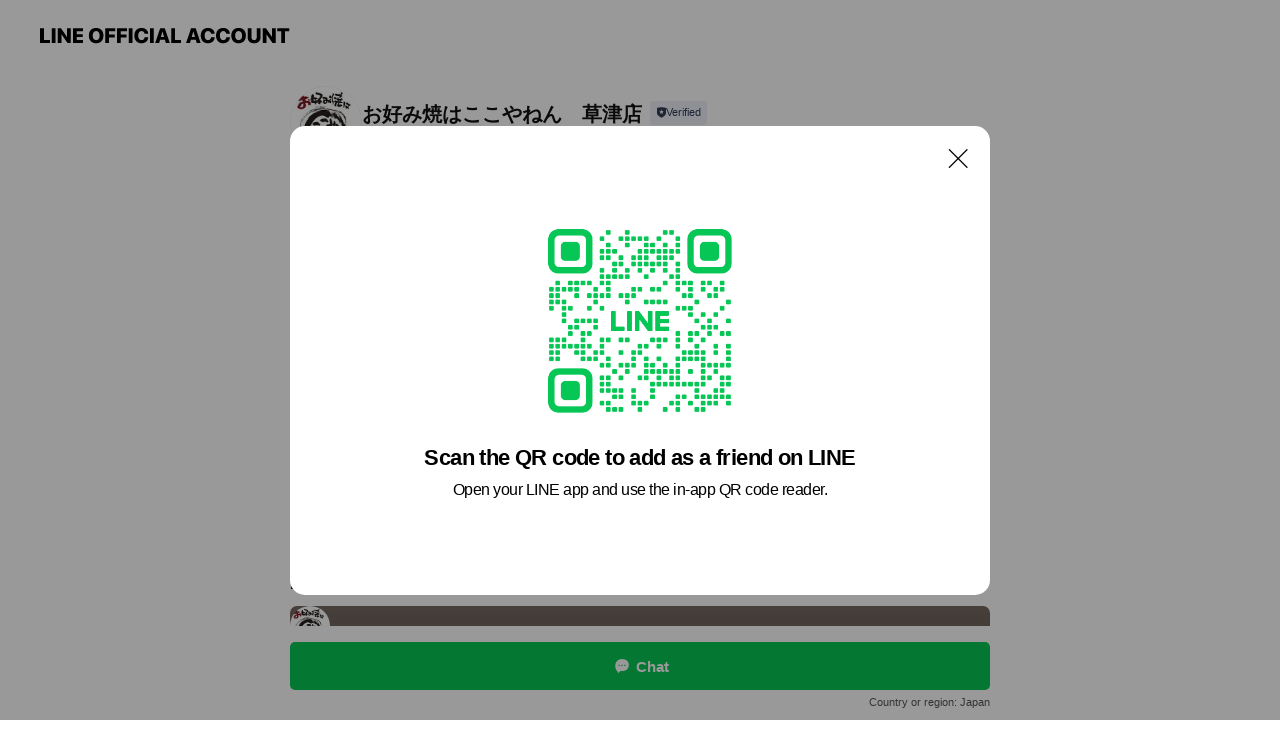

--- FILE ---
content_type: text/html; charset=utf-8
request_url: https://page.line.me/srx5279v?openQrModal=true
body_size: 13535
content:
<!DOCTYPE html><html lang="en"><script id="oa-script-list" type="application/json">https://page.line-scdn.net/_next/static/chunks/pages/_app-c0b699a9d6347812.js,https://page.line-scdn.net/_next/static/chunks/pages/%5BsearchId%5D-b8e443852bbb5573.js</script><head><meta charSet="UTF-8"/><meta name="viewport" content="width=device-width,initial-scale=1,minimum-scale=1,maximum-scale=1,user-scalable=no,viewport-fit=cover"/><link rel="apple-touch-icon" sizes="180x180" href="https://page.line-scdn.net/favicons/apple-touch-icon.png"/><link rel="icon" type="image/png" sizes="32x32" href="https://page.line-scdn.net/favicons/favicon-32x32.png"/><link rel="icon" type="image/png" sizes="16x16" href="https://page.line-scdn.net/favicons/favicon-16x16.png&quot;"/><link rel="mask-icon" href="https://page.line-scdn.net/favicons/safari-pinned-tab.svg" color="#4ecd00"/><link rel="shortcut icon" href="https://page.line-scdn.net/favicons/favicon.ico"/><meta name="theme-color" content="#ffffff"/><meta property="og:image" content="https://page-share.line.me//%40srx5279v/global/og_image.png?ts=1769831507945"/><meta name="twitter:card" content="summary_large_image"/><link rel="stylesheet" href="https://unpkg.com/swiper@6.8.1/swiper-bundle.min.css"/><title>お好み焼はここやねん　草津店 | LINE Official Account</title><meta property="og:title" content="お好み焼はここやねん　草津店 | LINE Official Account"/><meta name="twitter:title" content="お好み焼はここやねん　草津店 | LINE Official Account"/><link rel="canonical" href="https://page.line.me/srx5279v"/><meta property="line:service_name" content="Official Account"/><meta name="description" content="お好み焼はここやねん　草津店&#x27;s LINE official account profile page. Add them as a friend for the latest news."/><meta name="next-head-count" content="17"/><link rel="preload" href="https://page.line-scdn.net/_next/static/css/5066c0effeea9cdd.css" as="style"/><link rel="stylesheet" href="https://page.line-scdn.net/_next/static/css/5066c0effeea9cdd.css" data-n-g=""/><link rel="preload" href="https://page.line-scdn.net/_next/static/css/32cf1b1e6f7e57c2.css" as="style"/><link rel="stylesheet" href="https://page.line-scdn.net/_next/static/css/32cf1b1e6f7e57c2.css" data-n-p=""/><noscript data-n-css=""></noscript><script defer="" nomodule="" src="https://page.line-scdn.net/_next/static/chunks/polyfills-c67a75d1b6f99dc8.js"></script><script src="https://page.line-scdn.net/_next/static/chunks/webpack-53e0f634be95aa19.js" defer=""></script><script src="https://page.line-scdn.net/_next/static/chunks/framework-5d5971fdfab04833.js" defer=""></script><script src="https://page.line-scdn.net/_next/static/chunks/main-34d3f9ccc87faeb3.js" defer=""></script><script src="https://page.line-scdn.net/_next/static/chunks/e893f787-81841bf25f7a5b4d.js" defer=""></script><script src="https://page.line-scdn.net/_next/static/chunks/fd0ff8c8-d43e8626c80b2f59.js" defer=""></script><script src="https://page.line-scdn.net/_next/static/chunks/518-b33b01654ebc3704.js" defer=""></script><script src="https://page.line-scdn.net/_next/static/chunks/421-6db75eee1ddcc32a.js" defer=""></script><script src="https://page.line-scdn.net/_next/static/chunks/35-fb8646fb484f619c.js" defer=""></script><script src="https://page.line-scdn.net/_next/static/chunks/840-7f91c406241fc0b6.js" defer=""></script><script src="https://page.line-scdn.net/_next/static/chunks/137-ae3cbf072ff48020.js" defer=""></script><script src="https://page.line-scdn.net/_next/static/chunks/124-86d261272c7b9cdd.js" defer=""></script><script src="https://page.line-scdn.net/_next/static/chunks/693-01dc988928332a88.js" defer=""></script><script src="https://page.line-scdn.net/_next/static/chunks/716-15a06450f7be7982.js" defer=""></script><script src="https://page.line-scdn.net/_next/static/chunks/155-8eb63f2603fef270.js" defer=""></script><script src="https://page.line-scdn.net/_next/static/bbauL09QAT8MhModpG-Ma/_buildManifest.js" defer=""></script><script src="https://page.line-scdn.net/_next/static/bbauL09QAT8MhModpG-Ma/_ssgManifest.js" defer=""></script></head><body class=""><div id="__next"><div class="wrap main" style="--profile-button-color:#06c755" data-background="false" data-theme="false" data-js-top="true"><header id="header" class="header header_web"><div class="header_wrap"><span class="header_logo"><svg xmlns="http://www.w3.org/2000/svg" fill="none" viewBox="0 0 250 17" class="header_logo_image" role="img" aria-label="LINE OFFICIAL ACCOUNT" title="LINE OFFICIAL ACCOUNT"><path fill="#000" d="M.118 16V1.204H3.88v11.771h6.121V16zm11.607 0V1.204h3.763V16zm6.009 0V1.204h3.189l5.916 8.541h.072V1.204h3.753V16h-3.158l-5.947-8.634h-.072V16zm15.176 0V1.204h10.14v3.025h-6.377V7.15h5.998v2.83h-5.998v2.994h6.378V16zm23.235.267c-4.491 0-7.3-2.943-7.3-7.66v-.02c0-4.707 2.83-7.65 7.3-7.65 4.502 0 7.311 2.943 7.311 7.65v.02c0 4.717-2.8 7.66-7.311 7.66m0-3.118c2.153 0 3.486-1.763 3.486-4.542v-.02c0-2.8-1.363-4.533-3.486-4.533-2.102 0-3.466 1.723-3.466 4.532v.02c0 2.81 1.354 4.543 3.466 4.543M65.291 16V1.204h10.07v3.025h-6.306v3.373h5.732v2.881h-5.732V16zm11.731 0V1.204h10.07v3.025h-6.307v3.373h5.732v2.881h-5.732V16zm11.73 0V1.204h3.764V16zm12.797.267c-4.44 0-7.198-2.84-7.198-7.67v-.01c0-4.83 2.779-7.65 7.198-7.65 3.866 0 6.542 2.481 6.676 5.793v.103h-3.62l-.021-.154c-.235-1.538-1.312-2.625-3.035-2.625-2.06 0-3.363 1.692-3.363 4.522v.01c0 2.861 1.313 4.563 3.374 4.563 1.63 0 2.789-1.015 3.045-2.666l.02-.112h3.62l-.01.112c-.133 3.312-2.84 5.784-6.686 5.784m8.47-.267V1.204h3.763V16zm5.189 0 4.983-14.796h4.604L129.778 16h-3.947l-.923-3.25h-4.83l-.923 3.25zm7.249-11.577-1.6 5.62h3.271l-1.599-5.62zM131.204 16V1.204h3.763v11.771h6.121V16zm14.868 0 4.983-14.796h4.604L160.643 16h-3.948l-.923-3.25h-4.83L150.02 16zm7.249-11.577-1.599 5.62h3.271l-1.6-5.62zm14.653 11.844c-4.44 0-7.198-2.84-7.198-7.67v-.01c0-4.83 2.779-7.65 7.198-7.65 3.866 0 6.542 2.481 6.675 5.793v.103h-3.619l-.021-.154c-.236-1.538-1.312-2.625-3.035-2.625-2.061 0-3.363 1.692-3.363 4.522v.01c0 2.861 1.312 4.563 3.373 4.563 1.631 0 2.789-1.015 3.046-2.666l.02-.112h3.62l-.01.112c-.134 3.312-2.841 5.784-6.686 5.784m15.258 0c-4.44 0-7.198-2.84-7.198-7.67v-.01c0-4.83 2.778-7.65 7.198-7.65 3.866 0 6.542 2.481 6.675 5.793v.103h-3.619l-.021-.154c-.236-1.538-1.312-2.625-3.035-2.625-2.061 0-3.363 1.692-3.363 4.522v.01c0 2.861 1.312 4.563 3.373 4.563 1.631 0 2.789-1.015 3.046-2.666l.02-.112h3.62l-.011.112c-.133 3.312-2.84 5.784-6.685 5.784m15.36 0c-4.491 0-7.3-2.943-7.3-7.66v-.02c0-4.707 2.83-7.65 7.3-7.65 4.502 0 7.311 2.943 7.311 7.65v.02c0 4.717-2.799 7.66-7.311 7.66m0-3.118c2.154 0 3.487-1.763 3.487-4.542v-.02c0-2.8-1.364-4.533-3.487-4.533-2.102 0-3.466 1.723-3.466 4.532v.02c0 2.81 1.354 4.543 3.466 4.543m15.514 3.118c-3.855 0-6.367-2.184-6.367-5.517V1.204h3.763v9.187c0 1.723.923 2.758 2.615 2.758 1.681 0 2.604-1.035 2.604-2.758V1.204h3.763v9.546c0 3.322-2.491 5.517-6.378 5.517M222.73 16V1.204h3.189l5.916 8.541h.072V1.204h3.753V16h-3.158l-5.947-8.634h-.072V16zm18.611 0V4.229h-4.081V1.204h11.915v3.025h-4.081V16z"></path></svg></span></div></header><div class="container"><div data-intersection-target="profileFace" class="_root_f63qr_2 _modeLiffApp_f63qr_155"><div class="_account_f63qr_11"><div class="_accountHead_f63qr_16"><div class="_accountHeadIcon_f63qr_22"><a class="_accountHeadIconLink_f63qr_31" href="/srx5279v/profile/img"><div class="_root_19dwp_1"><img class="_thumbnailImage_19dwp_8" src="https://profile.line-scdn.net/0h4rRzK3LYa11vA0GSCgcUClNGZTAYLW0VF2UjPEIAPGoQYyxcUzAnb00FMjpKOi4CWzV0PhlXPG8R/preview" alt="Show profile photo" width="70" height="70"/></div></a></div><div class="_accountHeadContents_f63qr_34"><h1 class="_accountHeadTitle_f63qr_37"><span class="_accountHeadTitleText_f63qr_51">お好み焼はここやねん　草津店</span><button type="button" class="_accountHeadBadge_f63qr_54" aria-label="Show account info"><span class="_root_4p75h_1 _typeCertified_4p75h_20"><span class="_icon_4p75h_17"><span role="img" aria-label="Verification status" class="la labs _iconImage_4p75h_17" style="width:11px;aspect-ratio:1;display:inline-grid;place-items:stretch"><svg xmlns="http://www.w3.org/2000/svg" data-laicon-version="10.2" viewBox="0 0 20 20" fill="currentColor"><g transform="translate(-2 -2)"><path d="M12 2.5c-3.7 0-6.7.7-7.8 1-.3.2-.5.5-.5.8v8.9c0 3.2 4.2 6.3 8 8.2.1 0 .2.1.3.1s.2 0 .3-.1c3.9-1.9 8-5 8-8.2V4.3c0-.3-.2-.6-.5-.7-1.1-.3-4.1-1.1-7.8-1.1zm0 4.2 1.2 2.7 2.7.3-1.9 2 .4 2.8-2.4-1.2-2.4 1.3.4-2.8-1.9-2 2.7-.3L12 6.7z"/></g></svg></span></span><span class="_label_4p75h_42">Verified</span></span></button></h1><div class="_accountHeadSubTexts_f63qr_58"><p class="_accountHeadSubText_f63qr_58">Friends<!-- --> <!-- -->11,565</p></div></div></div><div class="_accountInfo_f63qr_73"><p class="_accountInfoText_f63qr_85">お好み焼きはここやねん♪おトクなクーポン</p></div><div class="_actionButtons_f63qr_152"><div><div class="_root_1nhde_1"><button type="button" class="_button_1nhde_9"><span class="_icon_1nhde_31"><span role="img" class="la lar" style="width:14px;aspect-ratio:1;display:inline-grid;place-items:stretch"><svg xmlns="http://www.w3.org/2000/svg" data-laicon-version="15.0" viewBox="0 0 20 20" fill="currentColor"><g transform="translate(-2 -2)"><path d="M11.8722 10.2255a.9.9 0 1 0 0 1.8.9.9 0 0 0 0-1.8Zm-3.5386 0a.9.9 0 1 0 0 1.8.9.9 0 0 0 0-1.8Zm7.0767 0a.9.9 0 1 0 0 1.8.9.9 0 0 0 0-1.8Z"/><path d="M6.5966 6.374c-1.256 1.2676-1.988 3.1338-1.988 5.5207 0 2.8387 1.6621 5.3506 2.8876 6.8107.6247-.8619 1.6496-1.7438 3.2265-1.7444h.0015l2.2892-.0098h.0028c3.4682 0 6.2909-2.8223 6.2909-6.2904 0-1.9386-.7072-3.4895-1.9291-4.5632C16.1475 5.0163 14.3376 4.37 12.0582 4.37c-2.3602 0-4.2063.7369-5.4616 2.004Zm-.9235-.915C7.2185 3.8991 9.4223 3.07 12.0582 3.07c2.5189 0 4.6585.7159 6.1779 2.051 1.5279 1.3427 2.371 3.2622 2.371 5.5398 0 4.1857-3.4041 7.5896-7.5894 7.5904h-.0015l-2.2892.0098h-.0028c-1.33 0-2.114.9634-2.5516 1.8265l-.4192.8269-.6345-.676c-1.2252-1.3055-3.8103-4.4963-3.8103-8.3437 0-2.6555.8198-4.8767 2.3645-6.4358Z"/></g></svg></span></span><span class="_label_1nhde_14">Chat</span></button></div><div class="_root_1nhde_1"><a role="button" href="https://line.me/R/home/public/main?id=srx5279v&amp;utm_source=businessprofile&amp;utm_medium=action_btn" class="_button_1nhde_9"><span class="_icon_1nhde_31"><span role="img" class="la lar" style="width:14px;aspect-ratio:1;display:inline-grid;place-items:stretch"><svg xmlns="http://www.w3.org/2000/svg" data-laicon-version="15.0" viewBox="0 0 20 20" fill="currentColor"><g transform="translate(-2 -2)"><path d="M6.0001 4.5104a.35.35 0 0 0-.35.35v14.2792a.35.35 0 0 0 .35.35h12a.35.35 0 0 0 .35-.35V4.8604a.35.35 0 0 0-.35-.35h-12Zm-1.65.35c0-.9112.7387-1.65 1.65-1.65h12c.9113 0 1.65.7388 1.65 1.65v14.2792c0 .9113-.7387 1.65-1.65 1.65h-12c-.9113 0-1.65-.7387-1.65-1.65V4.8604Z"/><path d="M15.0534 12.65H8.9468v-1.3h6.1066v1.3Zm0-3.3413H8.9468v-1.3h6.1066v1.3Zm0 6.6827H8.9468v-1.3h6.1066v1.3Z"/></g></svg></span></span><span class="_label_1nhde_14">Posts</span></a></div><div class="_root_1nhde_1"><a role="button" href="https://liff.line.me/1654959827-EpyGvRJ0/book/oa/@srx5279v?utm_source=businessprofile&amp;utm_medium=action_btn" class="_button_1nhde_9"><span class="_icon_1nhde_31"><span role="img" class="la lar" style="width:14px;aspect-ratio:1;display:inline-grid;place-items:stretch"><svg xmlns="http://www.w3.org/2000/svg" data-laicon-version="15.0" viewBox="0 0 20 20" fill="currentColor"><g transform="translate(-2 -2)"><path d="M4.5969 5.2423V18.95h14.8065V5.2423H4.5969Zm-1.3-.0897c0-.6683.5417-1.2103 1.2103-1.2103H19.493c.6684 0 1.2103.5419 1.2103 1.2103v13.8873c0 .6685-.5419 1.2102-1.2103 1.2102H4.5071c-.6682 0-1.2102-.5417-1.2102-1.2102V5.1526Z"/><path d="M3.9468 7.404h16.1064v1.3H3.9468v-1.3ZM8.1677 2.4v2.1922h-1.3V2.4h1.3Zm8.9643 0v2.1922h-1.3V2.4h1.3Zm-.6598 13.8025h1.3v1.3h-1.3v-1.3Z"/></g></svg></span></span><span class="_label_1nhde_14">Reserve with LINE</span></a></div><div class="_root_1nhde_1"><a role="button" href="https://liff.line.me/1654883656-XqwKRkd4/accounts/srx5279v/shopcards/01J6NH3A00EE9QKEK5M6JTEVE9?utm_source=businessprofile&amp;utm_medium=action_btn" class="_button_1nhde_9"><span class="_icon_1nhde_31"><span role="img" class="la labr" style="width:14px;aspect-ratio:1;display:inline-grid;place-items:stretch"><svg xmlns="http://www.w3.org/2000/svg" data-laicon-version="16.2" viewBox="0 0 20 20" fill="currentColor"><g transform="translate(-2 -2)"><path d="M7.82 4.77c-3.08 1.78-4.59 5.24-4.06 8.56h.01l-1.2.69c-.85-3.98.89-8.24 4.6-10.38 3.71-2.14 8.27-1.52 11.29 1.2l-1.2.69c-2.61-2.12-6.36-2.54-9.44-.76Zm8.35 14.46c3.08-1.78 4.59-5.24 4.06-8.56l1.2-.69c.85 3.99-.9 8.24-4.61 10.38-3.71 2.14-8.27 1.53-11.29-1.2l1.2-.69c2.61 2.12 6.36 2.54 9.44.76Z"/><path d="M9.04 6.86a5.923 5.923 0 0 0-2.96 5.13l-.01-.01-1.26.73c-.27-2.74 1.03-5.52 3.57-6.98a7.243 7.243 0 0 1 7.84.4l-1.26.73a5.907 5.907 0 0 0-5.92 0Zm5.92 10.28a5.91 5.91 0 0 0 2.96-5.13l.01.01 1.26-.73c.27 2.74-1.03 5.52-3.57 6.98a7.243 7.243 0 0 1-7.84-.4l1.26-.73a5.907 5.907 0 0 0 5.92 0Z"/><path d="m14.31 9.79-.67 1.85L15 13.06c.17.17.04.46-.2.46l-1.96-.06-.93 1.73c-.11.21-.43.18-.5-.05l-.55-1.89-1.93-.35c-.24-.04-.3-.35-.1-.49l1.63-1.1-.27-1.95c-.03-.24.24-.4.43-.25l1.55 1.2 1.77-.86c.22-.11.45.11.37.33v.01Zm2.52-1.16a6.064 6.064 0 0 0-.87-.99l3.37-1.95c.28.33.54.68.78 1.05l-3.28 1.89Zm-.87-.99-.01-.01.01.01Zm5.17 1.17-3.37 1.95c-.1-.43-.24-.85-.43-1.26l3.28-1.89c.2.39.38.79.52 1.2ZM7.168 15.371l.002-.001-.01-.01.008.011ZM3.89 17.26l3.278-1.889c.258.366.555.702.872.989l-3.37 1.95c-.28-.33-.54-.68-.78-1.05Zm2.35-4.02-3.37 1.95c.14.41.32.81.52 1.2l3.28-1.89c-.19-.41-.33-.83-.43-1.26Z"/></g></svg></span></span><span class="_label_1nhde_14">Reward cards</span></a></div><div class="_root_1nhde_1"><a role="button" href="https://liff.line.me/1654883387-DxN9w07M/accounts/%40srx5279v/coupons?utm_source=businessprofile&amp;utm_medium=action_btn" class="_button_1nhde_9"><span class="_icon_1nhde_31"><span role="img" class="la lar" style="width:14px;aspect-ratio:1;display:inline-grid;place-items:stretch"><svg xmlns="http://www.w3.org/2000/svg" data-laicon-version="15.0" viewBox="0 0 20 20" fill="currentColor"><g transform="translate(-2 -2)"><path d="M8.2 19.6H21c.5523 0 1-.4477 1-1V5.4c0-.5523-.4477-1-1-1H8.2L7 5.6 5.8 4.4H3c-.5523 0-1 .4477-1 1v13.2c0 .5523.4477 1 1 1h2.8L7 18.4l1.2 1.2Zm-2.9385-1.3H3.3V5.7h1.9615L7 7.4385 8.7385 5.7H20.7v12.6H8.7385L7 16.5616 5.2615 18.3Z"/><path d="M6.3501 9.9353v-1.3h1.3v1.3h-1.3Zm0 2.7147v-1.3h1.3v1.3h-1.3Zm0 2.7146v-1.2999h1.3v1.2999h-1.3Z"/></g></svg></span></span><span class="_label_1nhde_14">Coupons</span></a></div></div></div></div></div><div class="content"><div class="ldsg-tab plugin_tab" data-flexible="flexible" style="--tab-indicator-position:0px;--tab-indicator-width:0px" id="tablist"><div class="tab-content"><div class="tab-content-inner"><div class="tab-list" role="tablist"><a aria-selected="true" role="tab" class="tab-list-item" tabindex="0"><span class="text">Reserve with LINE</span></a><a aria-selected="false" role="tab" class="tab-list-item"><span class="text">Reward card</span></a><a aria-selected="false" role="tab" class="tab-list-item"><span class="text">You might like</span></a></div><div class="tab-indicator"></div></div></div></div><section class="section section_book" id="plugin-reservation-743591875045752" data-js-plugin="reservation"><h2 class="title_section" data-testid="plugin-header"><span class="title">Reserve with LINE</span></h2><div class="book_plugin"><div class="banner_area"><p class="inner"><strong class="title">Reserve with LINE</strong><span class="text">Book a date now. It&#x27;s easy.</span><span class="image image_banner_book"></span></p></div><div class="link_area"><a target="_self" rel="noopener" href="https://liff.line.me/1654959827-EpyGvRJ0/book/oa/@srx5279v/?utm_source=page_oa&amp;utm_medium=plugin" class="link"><i class="icon"><svg width="19" height="19" viewBox="0 0 19 19" fill="none" xmlns="http://www.w3.org/2000/svg"><path fill-rule="evenodd" clip-rule="evenodd" d="M6.466 3.655v-1.22H5.437v1.22H3.568a.958.958 0 00-.958.959v10.994c0 .529.429.958.958.958h11.864c.529 0 .958-.43.958-.958V4.614a.958.958 0 00-.958-.959h-1.87v-1.22h-1.028v1.22H6.466zm8.895 11.882V7.425H3.638v8.112h11.723zm0-10.853v1.712H3.638V4.684h11.723zm-1.291 9.707v-1.03h-1.03v1.03h1.03z" fill="#000"></path></svg></i><span class="text">Book now</span></a></div></div></section><section id="plugin-reward-card-82378038137500"><h2 class="_root_5znh2_1"><span class="_wrapper_5znh2_6"><span class="_title_5znh2_11">Reward cards</span></span></h2><div class="_root_1cyvp_1"><a href="https://liff.line.me/1654883656-XqwKRkd4/accounts/srx5279v/shopcards/01J6NH3A00EE9QKEK5M6JTEVE9?utm_campaign=Profile" class="_link_1cyvp_6"><loa-shopcard-card lang="en_US" theme="BROWN" background-image-url="" oa-name="お好み焼はここやねん　草津店" oa-profile-image-url="https://profile.line-scdn.net/0h4rRzK3LYa11vA0GSCgcUClNGZTAYLW0VF2UjPEIAPGoQYyxcUzAnb00FMjpKOi4CWzV0PhlXPG8R/c.320x320" expiration-info-prefix-type="expiration" expire-type="lastUsed" expiration-timestamp="0" elapsed-year="0" elapsed-month="6" card-name="" reward-description="10%OFFクーポン" footer-type="showDetail" reward-stamps-amount="3" collected-stamps-amount="0" goal-stamps-amount="0"><div slot="alternativeLightDom"><div class="_root_qwazm_1 _skeleton_1cyvp_9">お好み焼はここやねん　草津店<!-- --> <!-- --> <!-- -->10%OFFクーポン</div></div></loa-shopcard-card></a></div></section><section class="section section_recommend" id="plugin-recommendation-RecommendationPlugin" data-js-plugin="recommendation"><a target="_self" rel="noopener" href="https://liff.line.me/1654867680-wGKa63aV/?utm_source=oaprofile&amp;utm_medium=recommend" class="link"><h2 class="title_section" data-testid="plugin-header"><span class="title">You might like</span><span class="text_more">See more</span></h2></a><section class="RecommendationPlugin_subSection__nWfpQ"><h3 class="RecommendationPlugin_subTitle__EGDML">Accounts others are viewing</h3><div class="swiper-container"><div class="swiper-wrapper"><div class="swiper-slide"><div class="recommend_list"><div class="recommend_item" id="recommend-item-1"><a target="_self" rel="noopener" href="https://page.line.me/016qplds?openerPlatform=liff&amp;openerKey=profileRecommend" class="link"><div class="thumb"><img src="https://profile.line-scdn.net/0h1k0UdXAObkQNLHBsnPIREzFpYCl6AmgMdRh2JX0lMCRyGCsRMU8lKn0oMCMhSX0WYkJ2ci8uYnZ3/preview" class="image" alt=""/></div><div class="info"><strong class="info_name"><i class="icon_certified"></i>MOMOTAROU</strong><div class="info_detail"><span class="friend">16,396 friends</span></div><div class="common_label"><strong class="label"><i class="icon"><svg width="12" height="12" viewBox="0 0 12 12" fill="none" xmlns="http://www.w3.org/2000/svg"><path fill-rule="evenodd" clip-rule="evenodd" d="M8.95 1.4L7.892 4.531c-.006.019-.003.076-.002.115l.002.034v5.848H2.006a.606.606 0 01-.606-.606V4.766c0-.057.008-.114.024-.168l1.05-2.76a.607.607 0 01.583-.438H8.95zm-1.184.85h-4.54L2.25 4.816v4.862h4.792V4.685a3.659 3.659 0 01-.003-.147.917.917 0 01.04-.255l.003-.012.684-2.021z" fill="#777"></path><path fill-rule="evenodd" clip-rule="evenodd" d="M6.1 4H3.87c-.177 0-.32-.18-.32-.4 0-.221.143-.4.32-.4H6.1c.176 0 .319.179.319.4 0 .22-.143.4-.32.4zm3.4 6.53c.567 0 1.027-.53 1.027-1.03V3.948l-.729-2.142A.6.6 0 009.23 1.4H8.1l-1 2.98v6.15h2.4zm0-.85c.012 0 .057-.007.111-.064a.289.289 0 00.056-.082c.01-.022.01-.034.01-.035V4.09l-.626-1.84h-.34L7.95 4.52v5.16H9.5z" fill="#777"></path></svg></i><span class="text">Takeout</span></strong></div></div></a></div><div class="recommend_item" id="recommend-item-2"><a target="_self" rel="noopener" href="https://page.line.me/798xkmbo?openerPlatform=liff&amp;openerKey=profileRecommend" class="link"><div class="thumb"><img src="https://profile.line-scdn.net/0h_b0QG8yaAE0NKBUflzx_GjFtDiB6BgYFdUsafit4WXklGBBLOUofLih6Wn1wTRIeNUhNe3ooW34j/preview" class="image" alt=""/></div><div class="info"><strong class="info_name"><i class="icon_certified"></i>モスバーガー</strong><div class="info_detail"><span class="friend">4,986,909 friends</span></div></div></a></div><div class="recommend_item" id="recommend-item-3"><a target="_self" rel="noopener" href="https://page.line.me/646bytem?openerPlatform=liff&amp;openerKey=profileRecommend" class="link"><div class="thumb"><img src="https://profile.line-scdn.net/0hmUDD1JroMnp5PSZbDm5NLUV4PBcOEzQyAVsqFQw8aEsADyF4EVl8TAltZRlcXnwtQF0pGV87b0Jc/preview" class="image" alt=""/></div><div class="info"><strong class="info_name"><i class="icon_certified"></i>焼肉きんぐ</strong><div class="info_detail"><span class="friend">2,160,693 friends</span></div></div></a></div></div></div><div class="swiper-slide"><div class="recommend_list"><div class="recommend_item" id="recommend-item-4"><a target="_self" rel="noopener" href="https://page.line.me/260kfjel?openerPlatform=liff&amp;openerKey=profileRecommend" class="link"><div class="thumb"><img src="https://profile.line-scdn.net/0h2DlUUsTkbWtRLHO9RD0SPG1pYwYmAmsjKRorDXIrMVt9HXlvbxl1WCR4Ngx5S307bkx3X3MtYFN6/preview" class="image" alt=""/></div><div class="info"><strong class="info_name"><i class="icon_certified"></i>石山NIKUKAPPOU</strong><div class="info_detail"><span class="friend">11,392 friends</span></div><div class="common_label"><strong class="label"><i class="icon"><svg width="12" height="12" viewBox="0 0 12 12" fill="none" xmlns="http://www.w3.org/2000/svg"><path fill-rule="evenodd" clip-rule="evenodd" d="M1.675 2.925v6.033h.926l.923-.923.923.923h5.878V2.925H4.447l-.923.923-.923-.923h-.926zm-.85-.154c0-.384.312-.696.696-.696h1.432l.571.571.572-.571h6.383c.385 0 .696.312.696.696v6.341a.696.696 0 01-.696.696H4.096l-.572-.571-.571.571H1.52a.696.696 0 01-.696-.696V2.771z" fill="#777"></path><path fill-rule="evenodd" clip-rule="evenodd" d="M3.025 4.909v-.65h1v.65h-1zm0 1.357v-.65h1v.65h-1zm0 1.358v-.65h1v.65h-1z" fill="#777"></path></svg></i><span class="text">Coupons</span></strong><strong class="label"><i class="icon"><svg width="12" height="12" viewBox="0 0 12 12" fill="none" xmlns="http://www.w3.org/2000/svg"><path d="M10.843 8.936V6.51L9.649 4.403H6.772V2.81H1.257l-.032-.01h-.04v6.136H2.19v.8H.99a.603.603 0 01-.604-.602V2.96H.243A.243.243 0 010 2.716v-.473C0 2.109.109 2 .243 2H1.3c.022 0 .044.003.065.009h5.602c.334 0 .605.269.605.601v.993h2.113a.74.74 0 01.627.347l1.235 2.18c.06.094.096.206.096.326v2.678c0 .333-.27.602-.605.602H9.591v-.8h1.252z" fill="#777"></path><path d="M6.975 9.736H4v-.8h3.858l-.064.8h-.819z" fill="#777"></path><path fill-rule="evenodd" clip-rule="evenodd" d="M9.607 6.396a.2.2 0 01-.18.29h-2.11a.2.2 0 01-.2-.2v-.992a.2.2 0 01.2-.2h1.615a.2.2 0 01.179.11l.496.992zM3.1 9.025a.475.475 0 100 .95.475.475 0 000-.95zM1.775 9.5a1.325 1.325 0 112.65 0 1.325 1.325 0 01-2.65 0zM8.7 9.025a.475.475 0 100 .95.475.475 0 000-.95zM7.375 9.5a1.325 1.325 0 112.65 0 1.325 1.325 0 01-2.65 0z" fill="#777"></path><path d="M.776 3.65c0-.054.043-.098.097-.098H3.38c.054 0 .098.044.098.097v.382a.097.097 0 01-.098.097H.873a.097.097 0 01-.097-.097v-.382zm.158 1.142c0-.054.043-.098.097-.098h1.731c.054 0 .097.044.097.098v.38a.097.097 0 01-.097.098H1.031a.097.097 0 01-.097-.097v-.381z" fill="#777"></path></svg></i><span class="text">Delivery</span></strong></div></div></a></div><div class="recommend_item" id="recommend-item-5"><a target="_self" rel="noopener" href="https://page.line.me/929ftlau?openerPlatform=liff&amp;openerKey=profileRecommend" class="link"><div class="thumb"><img src="https://profile.line-scdn.net/0hMI6CrAPsEmYLOgPvSe1tMTd_HAt8FBQucwhfAC5vSlIhDAJkZQxZAis-HAZzDV0zM1hfBSw8S1Vx/preview" class="image" alt=""/></div><div class="info"><strong class="info_name"><i class="icon_certified"></i>焼肉やる気　宇治大久保店</strong><div class="info_detail"><span class="friend">1,583 friends</span></div></div></a></div><div class="recommend_item" id="recommend-item-6"><a target="_self" rel="noopener" href="https://page.line.me/122cfuzp?openerPlatform=liff&amp;openerKey=profileRecommend" class="link"><div class="thumb"><img src="https://profile.line-scdn.net/0hh06w1AwwNx8LDih0ExxISDdLOXJ8IDFXczoqcSlbaSciPHQaMmh8KysHYS92OXdLYGxxfSkLPHgm/preview" class="image" alt=""/></div><div class="info"><strong class="info_name"><i class="icon_certified"></i>むさしの森珈琲</strong><div class="info_detail"><span class="friend">226,275 friends</span></div></div></a></div></div></div><div class="swiper-slide"><div class="recommend_list"><div class="recommend_item" id="recommend-item-7"><a target="_self" rel="noopener" href="https://page.line.me/755czorl?openerPlatform=liff&amp;openerKey=profileRecommend" class="link"><div class="thumb"><img src="https://profile.line-scdn.net/0hQfVtz2kHDklrDRqQyPxxHldIACQcIwgBE2sWJ0laV3BBbR4dU2lHfEwPBy1HO0sYUWsRKUwLBH8V/preview" class="image" alt=""/></div><div class="info"><strong class="info_name"><i class="icon_certified"></i>資さんうどん</strong><div class="info_detail"><span class="friend">1,455,696 friends</span></div></div></a></div><div class="recommend_item" id="recommend-item-8"><a target="_self" rel="noopener" href="https://page.line.me/676shywh?openerPlatform=liff&amp;openerKey=profileRecommend" class="link"><div class="thumb"><img src="https://profile.line-scdn.net/0hUU6_fjjBCnoLJhyySXN1LTdjBBd8CAwyc0EWSXxzAEIvEk5-YklNS3slBksvEEsuMkEVGX52Vhgn/preview" class="image" alt=""/></div><div class="info"><strong class="info_name"><i class="icon_certified"></i>焼肉家蔵 南草津店</strong><div class="info_detail"><span class="friend">4,268 friends</span></div><div class="common_label"><strong class="label"><i class="icon"><svg width="12" height="12" viewBox="0 0 12 12" fill="none" xmlns="http://www.w3.org/2000/svg"><path fill-rule="evenodd" clip-rule="evenodd" d="M2.425 3.014v6.604h7.15V3.014h-7.15zm-.85-.147c0-.388.315-.703.703-.703h7.444c.388 0 .703.315.703.703v6.898a.703.703 0 01-.703.703H2.278a.703.703 0 01-.703-.703V2.867z" fill="#777"></path><path d="M7.552 5.7l.585.636-2.47 2.262L4.052 7.04l.593-.604 1.027.99L7.552 5.7z" fill="#777"></path><path fill-rule="evenodd" clip-rule="evenodd" d="M2 3.883h8v.85H2v-.85zM4.2 1.5v1.089h-.85V1.5h.85zm4.451 0v1.089h-.85V1.5h.85z" fill="#777"></path></svg></i><span class="text">Book</span></strong><strong class="label"><i class="icon"><svg width="12" height="12" viewBox="0 0 12 12" fill="none" xmlns="http://www.w3.org/2000/svg"><path fill-rule="evenodd" clip-rule="evenodd" d="M1.675 2.925v6.033h.926l.923-.923.923.923h5.878V2.925H4.447l-.923.923-.923-.923h-.926zm-.85-.154c0-.384.312-.696.696-.696h1.432l.571.571.572-.571h6.383c.385 0 .696.312.696.696v6.341a.696.696 0 01-.696.696H4.096l-.572-.571-.571.571H1.52a.696.696 0 01-.696-.696V2.771z" fill="#777"></path><path fill-rule="evenodd" clip-rule="evenodd" d="M3.025 4.909v-.65h1v.65h-1zm0 1.357v-.65h1v.65h-1zm0 1.358v-.65h1v.65h-1z" fill="#777"></path></svg></i><span class="text">Coupons</span></strong></div></div></a></div><div class="recommend_item" id="recommend-item-9"><a target="_self" rel="noopener" href="https://page.line.me/687nykcp?openerPlatform=liff&amp;openerKey=profileRecommend" class="link"><div class="thumb"><img src="https://profile.line-scdn.net/0hR-VyHBCNDQJrABlcNfFyVVdFA28cLgtKE2QSYkoJVzBHOU5QBGFLYRlUA2ISMx9QUzNFYB4DUjpE/preview" class="image" alt=""/></div><div class="info"><strong class="info_name"><i class="icon_certified"></i>ベビーフェイスプラネッツ 守山店</strong><div class="info_detail"><span class="friend">6,118 friends</span></div><div class="common_label"><strong class="label"><i class="icon"><svg width="13" height="12" viewBox="0 0 13 12" fill="none" xmlns="http://www.w3.org/2000/svg"><path fill-rule="evenodd" clip-rule="evenodd" d="M11.1 2.14H2.7a.576.576 0 00-.575.576v6.568c0 .317.258.575.575.575h8.4a.576.576 0 00.575-.575V2.716a.576.576 0 00-.575-.575zm-.076 2.407V9.21h-8.25V4.547h8.25zm0-.65V2.791h-8.25v1.106h8.25z" fill="#777"></path><path d="M11.024 9.209v.1h.1v-.1h-.1zm0-4.662h.1v-.1h-.1v.1zM2.774 9.21h-.1v.1h.1v-.1zm0-4.662v-.1h-.1v.1h.1zm8.25-.65v.1h.1v-.1h-.1zm0-1.106h.1v-.1h-.1v.1zm-8.25 0v-.1h-.1v.1h.1zm0 1.106h-.1v.1h.1v-.1zM2.7 2.241h8.4v-.2H2.7v.2zm-.475.475c0-.262.213-.475.475-.475v-.2a.676.676 0 00-.675.675h.2zm0 6.568V2.716h-.2v6.568h.2zm.475.475a.476.476 0 01-.475-.475h-.2c0 .372.303.675.675.675v-.2zm8.4 0H2.7v.2h8.4v-.2zm.475-.475a.476.476 0 01-.475.475v.2a.676.676 0 00.675-.675h-.2zm0-6.568v6.568h.2V2.716h-.2zM11.1 2.24c.262 0 .475.213.475.475h.2a.676.676 0 00-.675-.675v.2zm.024 6.968V4.547h-.2V9.21h.2zm-8.35.1h8.25v-.2h-8.25v.2zm-.1-4.762V9.21h.2V4.547h-.2zm8.35-.1h-8.25v.2h8.25v-.2zm.1-.55V2.791h-.2v1.106h.2zm-.1-1.206h-8.25v.2h8.25v-.2zm-8.35.1v1.106h.2V2.791h-.2zm.1 1.206h8.25v-.2h-8.25v.2zm6.467 2.227l-.296.853-.904.019.72.545-.261.865.741-.516.742.516-.262-.865.72-.545-.903-.019-.297-.853z" fill="#777"></path></svg></i><span class="text">Reward card</span></strong></div></div></a></div></div></div><div class="swiper-slide"><div class="recommend_list"><div class="recommend_item" id="recommend-item-10"><a target="_self" rel="noopener" href="https://page.line.me/601xwgmk?openerPlatform=liff&amp;openerKey=profileRecommend" class="link"><div class="thumb"><img src="https://profile.line-scdn.net/0hcJ0RTOEiPGUNKxZ67VZDMjFuMgh6BTotdUUnBi97ZVx3SHtkMkxwCngrZVQgSHo0ME52Bnh_alMi/preview" class="image" alt=""/></div><div class="info"><strong class="info_name"><i class="icon_certified"></i>スターバックス</strong><div class="info_detail"><span class="friend">11,206,140 friends</span></div></div></a></div><div class="recommend_item" id="recommend-item-11"><a target="_self" rel="noopener" href="https://page.line.me/wzj2294f?openerPlatform=liff&amp;openerKey=profileRecommend" class="link"><div class="thumb"><img src="https://profile.line-scdn.net/0hDAE6YFGYG254TwsJtg5kOUQKFQMPYR0mACFUXV5LRFhSeQ88RC5UAFRPQVcCfgtvQC0AXFkdFglS/preview" class="image" alt=""/></div><div class="info"><strong class="info_name"><i class="icon_certified"></i>きんのぶた草津追分店</strong><div class="info_detail"><span class="friend">35,165 friends</span></div><div class="common_label"><strong class="label"><i class="icon"><svg width="13" height="12" viewBox="0 0 13 12" fill="none" xmlns="http://www.w3.org/2000/svg"><path fill-rule="evenodd" clip-rule="evenodd" d="M11.1 2.14H2.7a.576.576 0 00-.575.576v6.568c0 .317.258.575.575.575h8.4a.576.576 0 00.575-.575V2.716a.576.576 0 00-.575-.575zm-.076 2.407V9.21h-8.25V4.547h8.25zm0-.65V2.791h-8.25v1.106h8.25z" fill="#777"></path><path d="M11.024 9.209v.1h.1v-.1h-.1zm0-4.662h.1v-.1h-.1v.1zM2.774 9.21h-.1v.1h.1v-.1zm0-4.662v-.1h-.1v.1h.1zm8.25-.65v.1h.1v-.1h-.1zm0-1.106h.1v-.1h-.1v.1zm-8.25 0v-.1h-.1v.1h.1zm0 1.106h-.1v.1h.1v-.1zM2.7 2.241h8.4v-.2H2.7v.2zm-.475.475c0-.262.213-.475.475-.475v-.2a.676.676 0 00-.675.675h.2zm0 6.568V2.716h-.2v6.568h.2zm.475.475a.476.476 0 01-.475-.475h-.2c0 .372.303.675.675.675v-.2zm8.4 0H2.7v.2h8.4v-.2zm.475-.475a.476.476 0 01-.475.475v.2a.676.676 0 00.675-.675h-.2zm0-6.568v6.568h.2V2.716h-.2zM11.1 2.24c.262 0 .475.213.475.475h.2a.676.676 0 00-.675-.675v.2zm.024 6.968V4.547h-.2V9.21h.2zm-8.35.1h8.25v-.2h-8.25v.2zm-.1-4.762V9.21h.2V4.547h-.2zm8.35-.1h-8.25v.2h8.25v-.2zm.1-.55V2.791h-.2v1.106h.2zm-.1-1.206h-8.25v.2h8.25v-.2zm-8.35.1v1.106h.2V2.791h-.2zm.1 1.206h8.25v-.2h-8.25v.2zm6.467 2.227l-.296.853-.904.019.72.545-.261.865.741-.516.742.516-.262-.865.72-.545-.903-.019-.297-.853z" fill="#777"></path></svg></i><span class="text">Reward card</span></strong></div></div></a></div><div class="recommend_item" id="recommend-item-12"><a target="_self" rel="noopener" href="https://page.line.me/497rfjsz?openerPlatform=liff&amp;openerKey=profileRecommend" class="link"><div class="thumb"><img src="https://profile.line-scdn.net/0hsZ1WZZQ6LHUMLj8EOzBTIjBrIhh7ACo9dBozFy8pdxB2SW53NUAzFH4uJkUjH21zOUk0RHosc00m/preview" class="image" alt=""/></div><div class="info"><strong class="info_name"><i class="icon_certified"></i>アル・プラザ瀬田　専門店</strong><div class="info_detail"><span class="friend">734 friends</span></div></div></a></div></div></div><div class="swiper-slide"><div class="recommend_list"><div class="recommend_item" id="recommend-item-13"><a target="_self" rel="noopener" href="https://page.line.me/iqe3428a?openerPlatform=liff&amp;openerKey=profileRecommend" class="link"><div class="thumb"><img src="https://profile.line-scdn.net/0h9CP3bn00ZmxtSk54Y5oZO1EPaAEaZGAkFSgqWUlKbFVCeHI-U3wvDBpDPg4ULSI4V3h7XUxMMVhE/preview" class="image" alt=""/></div><div class="info"><strong class="info_name"><i class="icon_certified"></i>リカーマウンテン南彦根店</strong><div class="info_detail"><span class="friend">1,406 friends</span></div></div></a></div><div class="recommend_item" id="recommend-item-14"><a target="_self" rel="noopener" href="https://page.line.me/346ppmcd?openerPlatform=liff&amp;openerKey=profileRecommend" class="link"><div class="thumb"><img src="https://profile.line-scdn.net/0h75YQ2fsSaBpkKH_VEHEXTVhtZncTBm5SHEwmfEUrZSNNTH1JW0kndBZ6ZCJKHiwbDEslekUpZiwb/preview" class="image" alt=""/></div><div class="info"><strong class="info_name"><i class="icon_certified"></i>BAKE INC. (ベイク)</strong><div class="info_detail"><span class="friend">640,321 friends</span></div></div></a></div><div class="recommend_item" id="recommend-item-15"><a target="_self" rel="noopener" href="https://page.line.me/669fpezz?openerPlatform=liff&amp;openerKey=profileRecommend" class="link"><div class="thumb"><img src="https://profile.line-scdn.net/0h8lvq7gNIZ0NLCE971AkYFHdNaS48JmELM2wvJmwJaXUyaiMWJDl9cT4KPXQyOnRFfm19JD4LMHA0/preview" class="image" alt=""/></div><div class="info"><strong class="info_name"><i class="icon_certified"></i>ピザハット</strong><div class="info_detail"><span class="friend">4,476,439 friends</span></div><div class="common_label"><strong class="label"><i class="icon"><svg width="12" height="12" viewBox="0 0 12 12" fill="none" xmlns="http://www.w3.org/2000/svg"><path fill-rule="evenodd" clip-rule="evenodd" d="M8.95 1.4L7.892 4.531c-.006.019-.003.076-.002.115l.002.034v5.848H2.006a.606.606 0 01-.606-.606V4.766c0-.057.008-.114.024-.168l1.05-2.76a.607.607 0 01.583-.438H8.95zm-1.184.85h-4.54L2.25 4.816v4.862h4.792V4.685a3.659 3.659 0 01-.003-.147.917.917 0 01.04-.255l.003-.012.684-2.021z" fill="#777"></path><path fill-rule="evenodd" clip-rule="evenodd" d="M6.1 4H3.87c-.177 0-.32-.18-.32-.4 0-.221.143-.4.32-.4H6.1c.176 0 .319.179.319.4 0 .22-.143.4-.32.4zm3.4 6.53c.567 0 1.027-.53 1.027-1.03V3.948l-.729-2.142A.6.6 0 009.23 1.4H8.1l-1 2.98v6.15h2.4zm0-.85c.012 0 .057-.007.111-.064a.289.289 0 00.056-.082c.01-.022.01-.034.01-.035V4.09l-.626-1.84h-.34L7.95 4.52v5.16H9.5z" fill="#777"></path></svg></i><span class="text">Takeout</span></strong><strong class="label"><i class="icon"><svg width="12" height="12" viewBox="0 0 12 12" fill="none" xmlns="http://www.w3.org/2000/svg"><path d="M10.843 8.936V6.51L9.649 4.403H6.772V2.81H1.257l-.032-.01h-.04v6.136H2.19v.8H.99a.603.603 0 01-.604-.602V2.96H.243A.243.243 0 010 2.716v-.473C0 2.109.109 2 .243 2H1.3c.022 0 .044.003.065.009h5.602c.334 0 .605.269.605.601v.993h2.113a.74.74 0 01.627.347l1.235 2.18c.06.094.096.206.096.326v2.678c0 .333-.27.602-.605.602H9.591v-.8h1.252z" fill="#777"></path><path d="M6.975 9.736H4v-.8h3.858l-.064.8h-.819z" fill="#777"></path><path fill-rule="evenodd" clip-rule="evenodd" d="M9.607 6.396a.2.2 0 01-.18.29h-2.11a.2.2 0 01-.2-.2v-.992a.2.2 0 01.2-.2h1.615a.2.2 0 01.179.11l.496.992zM3.1 9.025a.475.475 0 100 .95.475.475 0 000-.95zM1.775 9.5a1.325 1.325 0 112.65 0 1.325 1.325 0 01-2.65 0zM8.7 9.025a.475.475 0 100 .95.475.475 0 000-.95zM7.375 9.5a1.325 1.325 0 112.65 0 1.325 1.325 0 01-2.65 0z" fill="#777"></path><path d="M.776 3.65c0-.054.043-.098.097-.098H3.38c.054 0 .098.044.098.097v.382a.097.097 0 01-.098.097H.873a.097.097 0 01-.097-.097v-.382zm.158 1.142c0-.054.043-.098.097-.098h1.731c.054 0 .097.044.097.098v.38a.097.097 0 01-.097.098H1.031a.097.097 0 01-.097-.097v-.381z" fill="#777"></path></svg></i><span class="text">Delivery</span></strong></div></div></a></div></div></div><div class="swiper-slide"><div class="recommend_list"><div class="recommend_item" id="recommend-item-16"><a target="_self" rel="noopener" href="https://page.line.me/081bemnd?openerPlatform=liff&amp;openerKey=profileRecommend" class="link"><div class="thumb"><img src="https://profile.line-scdn.net/0hGnQ2vy0_GEFsSwZTlRpnFlAOFiwbZR4JFC5TJkxDFnBAfFdAUCxeLx4cRndEKAgQAyhXIkobQnZJ/preview" class="image" alt=""/></div><div class="info"><strong class="info_name"><i class="icon_certified"></i>タリーズコーヒー</strong><div class="info_detail"><span class="friend">651,020 friends</span></div></div></a></div><div class="recommend_item" id="recommend-item-17"><a target="_self" rel="noopener" href="https://page.line.me/dpb7717b?openerPlatform=liff&amp;openerKey=profileRecommend" class="link"><div class="thumb"><img src="https://profile.line-scdn.net/0htrtxxfVZK11JAQFg6oVUCnVEJTA-Ly0VMTNlaD8Ac2pnNGxYIDM2PW8Ecj43ZGpccW9mPDkAd2s0/preview" class="image" alt=""/></div><div class="info"><strong class="info_name"><i class="icon_certified"></i>ゴンチャ</strong><div class="info_detail"><span class="friend">3,902,641 friends</span></div></div></a></div><div class="recommend_item" id="recommend-item-18"><a target="_self" rel="noopener" href="https://page.line.me/196ylsgu?openerPlatform=liff&amp;openerKey=profileRecommend" class="link"><div class="thumb"><img src="https://profile.line-scdn.net/0hbLgPj_bcPWNaKRbGKJFCNGZsMw4tBzsrIhwgDCggYwZ0GHk8Zhh0AX5-MFUjTi5iYkZ3BXghYVQk/preview" class="image" alt=""/></div><div class="info"><strong class="info_name"><i class="icon_certified"></i>ジョイフル</strong><div class="info_detail"><span class="friend">1,806,291 friends</span></div><div class="common_label"><strong class="label"><i class="icon"><svg width="12" height="12" viewBox="0 0 12 12" fill="none" xmlns="http://www.w3.org/2000/svg"><path fill-rule="evenodd" clip-rule="evenodd" d="M1.675 2.925v6.033h.926l.923-.923.923.923h5.878V2.925H4.447l-.923.923-.923-.923h-.926zm-.85-.154c0-.384.312-.696.696-.696h1.432l.571.571.572-.571h6.383c.385 0 .696.312.696.696v6.341a.696.696 0 01-.696.696H4.096l-.572-.571-.571.571H1.52a.696.696 0 01-.696-.696V2.771z" fill="#777"></path><path fill-rule="evenodd" clip-rule="evenodd" d="M3.025 4.909v-.65h1v.65h-1zm0 1.357v-.65h1v.65h-1zm0 1.358v-.65h1v.65h-1z" fill="#777"></path></svg></i><span class="text">Coupons</span></strong><strong class="label"><i class="icon"><svg width="12" height="12" viewBox="0 0 12 12" fill="none" xmlns="http://www.w3.org/2000/svg"><path fill-rule="evenodd" clip-rule="evenodd" d="M8.95 1.4L7.892 4.531c-.006.019-.003.076-.002.115l.002.034v5.848H2.006a.606.606 0 01-.606-.606V4.766c0-.057.008-.114.024-.168l1.05-2.76a.607.607 0 01.583-.438H8.95zm-1.184.85h-4.54L2.25 4.816v4.862h4.792V4.685a3.659 3.659 0 01-.003-.147.917.917 0 01.04-.255l.003-.012.684-2.021z" fill="#777"></path><path fill-rule="evenodd" clip-rule="evenodd" d="M6.1 4H3.87c-.177 0-.32-.18-.32-.4 0-.221.143-.4.32-.4H6.1c.176 0 .319.179.319.4 0 .22-.143.4-.32.4zm3.4 6.53c.567 0 1.027-.53 1.027-1.03V3.948l-.729-2.142A.6.6 0 009.23 1.4H8.1l-1 2.98v6.15h2.4zm0-.85c.012 0 .057-.007.111-.064a.289.289 0 00.056-.082c.01-.022.01-.034.01-.035V4.09l-.626-1.84h-.34L7.95 4.52v5.16H9.5z" fill="#777"></path></svg></i><span class="text">Takeout</span></strong></div></div></a></div></div></div><div class="swiper-slide"><div class="recommend_list"><div class="recommend_item" id="recommend-item-19"><a target="_self" rel="noopener" href="https://page.line.me/944nsdiz?openerPlatform=liff&amp;openerKey=profileRecommend" class="link"><div class="thumb"><img src="https://profile.line-scdn.net/0h3ej9eN1XbEpXQHKxK2MTHWsFYicgbmoCLyAiLnZENSoqeXhMY3J3eScTNn1-cygVPCRzLSUXN34p/preview" class="image" alt=""/></div><div class="info"><strong class="info_name"><i class="icon_certified"></i>アル・プラザ水口　専門店街</strong><div class="info_detail"><span class="friend">3,676 friends</span></div></div></a></div><div class="recommend_item" id="recommend-item-20"><a target="_self" rel="noopener" href="https://page.line.me/201hogzc?openerPlatform=liff&amp;openerKey=profileRecommend" class="link"><div class="thumb"><img src="https://profile.line-scdn.net/0hNJP4xqtAEWVtTQZwDnluMlEIHwgaYxctFX9aUUBPR1RJL14yU3taA0odSQEXfVU3VixdBR0fGgFC/preview" class="image" alt=""/></div><div class="info"><strong class="info_name"><i class="icon_certified"></i>SNOWS</strong><div class="info_detail"><span class="friend">664,500 friends</span></div></div></a></div><div class="recommend_item" id="recommend-item-21"><a target="_self" rel="noopener" href="https://page.line.me/949swvrk?openerPlatform=liff&amp;openerKey=profileRecommend" class="link"><div class="thumb"><img src="https://profile.line-scdn.net/0hrUsJx6DgLXpOMz-wJ9JSLXJ2Ixc5HSsyNl1lSWw0JENkCm9_cVRmGD5nIUJkB2N7cQBjFGNnIE80/preview" class="image" alt=""/></div><div class="info"><strong class="info_name"><i class="icon_certified"></i>タイヤ館 大津</strong><div class="info_detail"><span class="friend">1,626 friends</span></div></div></a></div></div></div><div class="button_more" slot="wrapper-end"><a target="_self" rel="noopener" href="https://liff.line.me/1654867680-wGKa63aV/?utm_source=oaprofile&amp;utm_medium=recommend" class="link"><i class="icon_more"></i>See more</a></div></div></div></section></section><div class="go_top"><a class="btn_top"><span class="icon"><svg xmlns="http://www.w3.org/2000/svg" width="10" height="11" viewBox="0 0 10 11"><g fill="#111"><path d="M1.464 6.55L.05 5.136 5 .186 6.414 1.6z"></path><path d="M9.95 5.136L5 .186 3.586 1.6l4.95 4.95z"></path><path d="M6 1.507H4v9.259h2z"></path></g></svg></span><span class="text">Top</span></a></div></div></div><div id="footer" class="footer"><div class="account_info"><span class="text">@srx5279v</span></div><div class="provider_info"><span class="text">© LY Corporation</span><div class="link_group"><a data-testid="link-with-next" class="link" href="/srx5279v/report">Report</a><a target="_self" rel="noopener" href="https://liff.line.me/1654867680-wGKa63aV/?utm_source=LINE&amp;utm_medium=referral&amp;utm_campaign=oa_profile_footer" class="link">Other official accounts</a></div></div></div><div class="floating_bar is_active"><div class="floating_button is_active"><a target="_blank" rel="noopener" data-js-chat-button="true" class="button_profile"><button type="button" class="button button_chat"><div class="button_content"><i class="icon"><svg xmlns="http://www.w3.org/2000/svg" width="39" height="38" viewBox="0 0 39 38"><path fill="#3C3E43" d="M24.89 19.19a1.38 1.38 0 11-.003-2.76 1.38 1.38 0 01.004 2.76m-5.425 0a1.38 1.38 0 110-2.76 1.38 1.38 0 010 2.76m-5.426 0a1.38 1.38 0 110-2.76 1.38 1.38 0 010 2.76m5.71-13.73c-8.534 0-13.415 5.697-13.415 13.532 0 7.834 6.935 13.875 6.935 13.875s1.08-4.113 4.435-4.113c1.163 0 2.147-.016 3.514-.016 6.428 0 11.64-5.211 11.64-11.638 0-6.428-4.573-11.64-13.108-11.64"></path></svg><svg width="20" height="20" viewBox="0 0 20 20" fill="none" xmlns="http://www.w3.org/2000/svg"><path fill-rule="evenodd" clip-rule="evenodd" d="M2.792 9.92c0-4.468 2.862-7.355 7.291-7.355 4.329 0 7.124 2.483 7.124 6.326a6.332 6.332 0 01-6.325 6.325l-1.908.008c-1.122 0-1.777.828-2.129 1.522l-.348.689-.53-.563c-1.185-1.264-3.175-3.847-3.175-6.953zm5.845 1.537h.834V7.024h-.834v1.8H7.084V7.046h-.833v4.434h.833V9.658h1.553v1.8zm4.071-4.405h.834v2.968h-.834V7.053zm-2.09 4.395h.833V8.48h-.834v2.967zm.424-3.311a.542.542 0 110-1.083.542.542 0 010 1.083zm1.541 2.77a.542.542 0 101.084 0 .542.542 0 00-1.084 0z" fill="#fff"></path></svg></i><span class="text">Chat</span></div></button></a></div><div class="region_area">Country or region:<!-- --> <!-- -->Japan</div></div></div></div><script src="https://static.line-scdn.net/liff/edge/versions/2.27.1/sdk.js"></script><script src="https://static.line-scdn.net/uts/edge/stable/uts.js"></script><script id="__NEXT_DATA__" type="application/json">{"props":{"pageProps":{"initialDataString":"{\"lang\":\"en\",\"origin\":\"web\",\"opener\":{},\"device\":\"Desktop\",\"lineAppVersion\":\"\",\"requestedSearchId\":\"srx5279v\",\"openQrModal\":true,\"isBusinessAccountLineMeDomain\":false,\"account\":{\"accountInfo\":{\"id\":\"15105619\",\"countryCode\":\"JP\",\"managingCountryCode\":\"JP\",\"basicSearchId\":\"@srx5279v\",\"subPageId\":\"77897172379809\",\"profileConfig\":{\"activateSearchId\":true,\"activateFollowerCount\":false},\"shareInfoImage\":\"https://page-share.line.me//%40srx5279v/global/og_image.png?ts=1769831507945\",\"friendCount\":11565},\"profile\":{\"type\":\"basic\",\"name\":\"お好み焼はここやねん　草津店\",\"badgeType\":\"certified\",\"profileImg\":{\"original\":\"https://profile.line-scdn.net/0h4rRzK3LYa11vA0GSCgcUClNGZTAYLW0VF2UjPEIAPGoQYyxcUzAnb00FMjpKOi4CWzV0PhlXPG8R\",\"thumbs\":{\"xSmall\":\"https://profile.line-scdn.net/0h4rRzK3LYa11vA0GSCgcUClNGZTAYLW0VF2UjPEIAPGoQYyxcUzAnb00FMjpKOi4CWzV0PhlXPG8R/preview\",\"small\":\"https://profile.line-scdn.net/0h4rRzK3LYa11vA0GSCgcUClNGZTAYLW0VF2UjPEIAPGoQYyxcUzAnb00FMjpKOi4CWzV0PhlXPG8R/preview\",\"mid\":\"https://profile.line-scdn.net/0h4rRzK3LYa11vA0GSCgcUClNGZTAYLW0VF2UjPEIAPGoQYyxcUzAnb00FMjpKOi4CWzV0PhlXPG8R/preview\",\"large\":\"https://profile.line-scdn.net/0h4rRzK3LYa11vA0GSCgcUClNGZTAYLW0VF2UjPEIAPGoQYyxcUzAnb00FMjpKOi4CWzV0PhlXPG8R/preview\",\"xLarge\":\"https://profile.line-scdn.net/0h4rRzK3LYa11vA0GSCgcUClNGZTAYLW0VF2UjPEIAPGoQYyxcUzAnb00FMjpKOi4CWzV0PhlXPG8R/preview\",\"xxLarge\":\"https://profile.line-scdn.net/0h4rRzK3LYa11vA0GSCgcUClNGZTAYLW0VF2UjPEIAPGoQYyxcUzAnb00FMjpKOi4CWzV0PhlXPG8R/preview\"}},\"btnList\":[{\"type\":\"chat\",\"color\":\"#3c3e43\",\"chatReplyTimeDisplay\":false},{\"type\":\"home\",\"color\":\"#3c3e43\"},{\"type\":\"reservation\",\"color\":\"#3c3e43\",\"linkUrl\":\"\",\"isLrp\":true},{\"type\":\"rewardCard\",\"color\":\"#3c3e43\"},{\"type\":\"coupon\",\"color\":\"#3c3e43\"}],\"buttonColor\":null,\"info\":{\"statusMsg\":\"お好み焼きはここやねん♪おトクなクーポン\",\"basicInfo\":null},\"oaCallable\":false,\"floatingBarMessageList\":[],\"actionButtonServiceUrls\":[{\"buttonType\":\"HOME\",\"url\":\"https://line.me/R/home/public/main?id=srx5279v\"},{\"buttonType\":\"COUPON\",\"url\":\"https://liff.line.me/1654883387-DxN9w07M/accounts/%40srx5279v/coupons\"},{\"buttonType\":\"SHOPCARD\",\"url\":\"https://liff.line.me/1654883656-XqwKRkd4/accounts/srx5279v/shopcards/01J6NH3A00EE9QKEK5M6JTEVE9\"},{\"buttonType\":\"RESERVATION\",\"url\":\"https://liff.line.me/1654959827-EpyGvRJ0/book/oa/@srx5279v\"}],\"displayInformation\":{\"workingTime\":null,\"budget\":null,\"callType\":null,\"oaCallable\":false,\"oaCallAnyway\":false,\"tel\":null,\"website\":null,\"address\":null,\"newAddress\":null,\"oldAddressDeprecated\":false}},\"pluginList\":[{\"type\":\"reservation\",\"id\":\"743591875045752\",\"content\":{}},{\"type\":\"media\",\"id\":\"225149786883621\",\"content\":{\"itemList\":[]}},{\"type\":\"rewardCard\",\"id\":\"82378038137500\",\"content\":{\"shopCardSummary\":{\"providerName\":\"お好み焼はここやねん　草津店\",\"profileImageUrl\":\"https://profile.line-scdn.net/0h4rRzK3LYa11vA0GSCgcUClNGZTAYLW0VF2UjPEIAPGoQYyxcUzAnb00FMjpKOi4CWzV0PhlXPG8R/c.320x320\",\"cardId\":\"01J6NH3A00EE9QKEK5M6JTEVE9\",\"cardName\":null,\"cardDesignType\":\"BROWN\",\"backgroundImageUrl\":null,\"expireType\":\"LAST_USED\",\"expireTermYear\":0,\"expireTermMonth\":6,\"goalRewardName\":\"10%OFFクーポン\",\"goalPoint\":3,\"cardDetailUrl\":\"https://liff.line.me/1654883656-XqwKRkd4/accounts/srx5279v/shopcards/01J6NH3A00EE9QKEK5M6JTEVE9?utm_campaign=Profile\",\"cardListUrl\":null}}},{\"type\":\"recommendation\",\"id\":\"RecommendationPlugin\",\"content\":{\"i2i\":{\"itemList\":[{\"accountId\":\"016qplds\",\"name\":\"MOMOTAROU\",\"img\":{\"original\":\"https://profile.line-scdn.net/0h1k0UdXAObkQNLHBsnPIREzFpYCl6AmgMdRh2JX0lMCRyGCsRMU8lKn0oMCMhSX0WYkJ2ci8uYnZ3\",\"thumbs\":{\"xSmall\":\"https://profile.line-scdn.net/0h1k0UdXAObkQNLHBsnPIREzFpYCl6AmgMdRh2JX0lMCRyGCsRMU8lKn0oMCMhSX0WYkJ2ci8uYnZ3/preview\",\"small\":\"https://profile.line-scdn.net/0h1k0UdXAObkQNLHBsnPIREzFpYCl6AmgMdRh2JX0lMCRyGCsRMU8lKn0oMCMhSX0WYkJ2ci8uYnZ3/preview\",\"mid\":\"https://profile.line-scdn.net/0h1k0UdXAObkQNLHBsnPIREzFpYCl6AmgMdRh2JX0lMCRyGCsRMU8lKn0oMCMhSX0WYkJ2ci8uYnZ3/preview\",\"large\":\"https://profile.line-scdn.net/0h1k0UdXAObkQNLHBsnPIREzFpYCl6AmgMdRh2JX0lMCRyGCsRMU8lKn0oMCMhSX0WYkJ2ci8uYnZ3/preview\",\"xLarge\":\"https://profile.line-scdn.net/0h1k0UdXAObkQNLHBsnPIREzFpYCl6AmgMdRh2JX0lMCRyGCsRMU8lKn0oMCMhSX0WYkJ2ci8uYnZ3/preview\",\"xxLarge\":\"https://profile.line-scdn.net/0h1k0UdXAObkQNLHBsnPIREzFpYCl6AmgMdRh2JX0lMCRyGCsRMU8lKn0oMCMhSX0WYkJ2ci8uYnZ3/preview\"}},\"badgeType\":\"certified\",\"friendCount\":16396,\"pluginIconList\":[\"takeout\"]},{\"accountId\":\"798xkmbo\",\"name\":\"モスバーガー\",\"img\":{\"original\":\"https://profile.line-scdn.net/0h_b0QG8yaAE0NKBUflzx_GjFtDiB6BgYFdUsafit4WXklGBBLOUofLih6Wn1wTRIeNUhNe3ooW34j\",\"thumbs\":{\"xSmall\":\"https://profile.line-scdn.net/0h_b0QG8yaAE0NKBUflzx_GjFtDiB6BgYFdUsafit4WXklGBBLOUofLih6Wn1wTRIeNUhNe3ooW34j/preview\",\"small\":\"https://profile.line-scdn.net/0h_b0QG8yaAE0NKBUflzx_GjFtDiB6BgYFdUsafit4WXklGBBLOUofLih6Wn1wTRIeNUhNe3ooW34j/preview\",\"mid\":\"https://profile.line-scdn.net/0h_b0QG8yaAE0NKBUflzx_GjFtDiB6BgYFdUsafit4WXklGBBLOUofLih6Wn1wTRIeNUhNe3ooW34j/preview\",\"large\":\"https://profile.line-scdn.net/0h_b0QG8yaAE0NKBUflzx_GjFtDiB6BgYFdUsafit4WXklGBBLOUofLih6Wn1wTRIeNUhNe3ooW34j/preview\",\"xLarge\":\"https://profile.line-scdn.net/0h_b0QG8yaAE0NKBUflzx_GjFtDiB6BgYFdUsafit4WXklGBBLOUofLih6Wn1wTRIeNUhNe3ooW34j/preview\",\"xxLarge\":\"https://profile.line-scdn.net/0h_b0QG8yaAE0NKBUflzx_GjFtDiB6BgYFdUsafit4WXklGBBLOUofLih6Wn1wTRIeNUhNe3ooW34j/preview\"}},\"badgeType\":\"certified\",\"friendCount\":4986909,\"pluginIconList\":[]},{\"accountId\":\"646bytem\",\"name\":\"焼肉きんぐ\",\"img\":{\"original\":\"https://profile.line-scdn.net/0hmUDD1JroMnp5PSZbDm5NLUV4PBcOEzQyAVsqFQw8aEsADyF4EVl8TAltZRlcXnwtQF0pGV87b0Jc\",\"thumbs\":{\"xSmall\":\"https://profile.line-scdn.net/0hmUDD1JroMnp5PSZbDm5NLUV4PBcOEzQyAVsqFQw8aEsADyF4EVl8TAltZRlcXnwtQF0pGV87b0Jc/preview\",\"small\":\"https://profile.line-scdn.net/0hmUDD1JroMnp5PSZbDm5NLUV4PBcOEzQyAVsqFQw8aEsADyF4EVl8TAltZRlcXnwtQF0pGV87b0Jc/preview\",\"mid\":\"https://profile.line-scdn.net/0hmUDD1JroMnp5PSZbDm5NLUV4PBcOEzQyAVsqFQw8aEsADyF4EVl8TAltZRlcXnwtQF0pGV87b0Jc/preview\",\"large\":\"https://profile.line-scdn.net/0hmUDD1JroMnp5PSZbDm5NLUV4PBcOEzQyAVsqFQw8aEsADyF4EVl8TAltZRlcXnwtQF0pGV87b0Jc/preview\",\"xLarge\":\"https://profile.line-scdn.net/0hmUDD1JroMnp5PSZbDm5NLUV4PBcOEzQyAVsqFQw8aEsADyF4EVl8TAltZRlcXnwtQF0pGV87b0Jc/preview\",\"xxLarge\":\"https://profile.line-scdn.net/0hmUDD1JroMnp5PSZbDm5NLUV4PBcOEzQyAVsqFQw8aEsADyF4EVl8TAltZRlcXnwtQF0pGV87b0Jc/preview\"}},\"badgeType\":\"certified\",\"friendCount\":2160693,\"pluginIconList\":[]},{\"accountId\":\"260kfjel\",\"name\":\"石山NIKUKAPPOU\",\"img\":{\"original\":\"https://profile.line-scdn.net/0h2DlUUsTkbWtRLHO9RD0SPG1pYwYmAmsjKRorDXIrMVt9HXlvbxl1WCR4Ngx5S307bkx3X3MtYFN6\",\"thumbs\":{\"xSmall\":\"https://profile.line-scdn.net/0h2DlUUsTkbWtRLHO9RD0SPG1pYwYmAmsjKRorDXIrMVt9HXlvbxl1WCR4Ngx5S307bkx3X3MtYFN6/preview\",\"small\":\"https://profile.line-scdn.net/0h2DlUUsTkbWtRLHO9RD0SPG1pYwYmAmsjKRorDXIrMVt9HXlvbxl1WCR4Ngx5S307bkx3X3MtYFN6/preview\",\"mid\":\"https://profile.line-scdn.net/0h2DlUUsTkbWtRLHO9RD0SPG1pYwYmAmsjKRorDXIrMVt9HXlvbxl1WCR4Ngx5S307bkx3X3MtYFN6/preview\",\"large\":\"https://profile.line-scdn.net/0h2DlUUsTkbWtRLHO9RD0SPG1pYwYmAmsjKRorDXIrMVt9HXlvbxl1WCR4Ngx5S307bkx3X3MtYFN6/preview\",\"xLarge\":\"https://profile.line-scdn.net/0h2DlUUsTkbWtRLHO9RD0SPG1pYwYmAmsjKRorDXIrMVt9HXlvbxl1WCR4Ngx5S307bkx3X3MtYFN6/preview\",\"xxLarge\":\"https://profile.line-scdn.net/0h2DlUUsTkbWtRLHO9RD0SPG1pYwYmAmsjKRorDXIrMVt9HXlvbxl1WCR4Ngx5S307bkx3X3MtYFN6/preview\"}},\"badgeType\":\"certified\",\"friendCount\":11392,\"pluginIconList\":[\"coupon\",\"foodDelivery\"]},{\"accountId\":\"929ftlau\",\"name\":\"焼肉やる気　宇治大久保店\",\"img\":{\"original\":\"https://profile.line-scdn.net/0hMI6CrAPsEmYLOgPvSe1tMTd_HAt8FBQucwhfAC5vSlIhDAJkZQxZAis-HAZzDV0zM1hfBSw8S1Vx\",\"thumbs\":{\"xSmall\":\"https://profile.line-scdn.net/0hMI6CrAPsEmYLOgPvSe1tMTd_HAt8FBQucwhfAC5vSlIhDAJkZQxZAis-HAZzDV0zM1hfBSw8S1Vx/preview\",\"small\":\"https://profile.line-scdn.net/0hMI6CrAPsEmYLOgPvSe1tMTd_HAt8FBQucwhfAC5vSlIhDAJkZQxZAis-HAZzDV0zM1hfBSw8S1Vx/preview\",\"mid\":\"https://profile.line-scdn.net/0hMI6CrAPsEmYLOgPvSe1tMTd_HAt8FBQucwhfAC5vSlIhDAJkZQxZAis-HAZzDV0zM1hfBSw8S1Vx/preview\",\"large\":\"https://profile.line-scdn.net/0hMI6CrAPsEmYLOgPvSe1tMTd_HAt8FBQucwhfAC5vSlIhDAJkZQxZAis-HAZzDV0zM1hfBSw8S1Vx/preview\",\"xLarge\":\"https://profile.line-scdn.net/0hMI6CrAPsEmYLOgPvSe1tMTd_HAt8FBQucwhfAC5vSlIhDAJkZQxZAis-HAZzDV0zM1hfBSw8S1Vx/preview\",\"xxLarge\":\"https://profile.line-scdn.net/0hMI6CrAPsEmYLOgPvSe1tMTd_HAt8FBQucwhfAC5vSlIhDAJkZQxZAis-HAZzDV0zM1hfBSw8S1Vx/preview\"}},\"badgeType\":\"certified\",\"friendCount\":1583,\"pluginIconList\":[]},{\"accountId\":\"122cfuzp\",\"name\":\"むさしの森珈琲\",\"img\":{\"original\":\"https://profile.line-scdn.net/0hh06w1AwwNx8LDih0ExxISDdLOXJ8IDFXczoqcSlbaSciPHQaMmh8KysHYS92OXdLYGxxfSkLPHgm\",\"thumbs\":{\"xSmall\":\"https://profile.line-scdn.net/0hh06w1AwwNx8LDih0ExxISDdLOXJ8IDFXczoqcSlbaSciPHQaMmh8KysHYS92OXdLYGxxfSkLPHgm/preview\",\"small\":\"https://profile.line-scdn.net/0hh06w1AwwNx8LDih0ExxISDdLOXJ8IDFXczoqcSlbaSciPHQaMmh8KysHYS92OXdLYGxxfSkLPHgm/preview\",\"mid\":\"https://profile.line-scdn.net/0hh06w1AwwNx8LDih0ExxISDdLOXJ8IDFXczoqcSlbaSciPHQaMmh8KysHYS92OXdLYGxxfSkLPHgm/preview\",\"large\":\"https://profile.line-scdn.net/0hh06w1AwwNx8LDih0ExxISDdLOXJ8IDFXczoqcSlbaSciPHQaMmh8KysHYS92OXdLYGxxfSkLPHgm/preview\",\"xLarge\":\"https://profile.line-scdn.net/0hh06w1AwwNx8LDih0ExxISDdLOXJ8IDFXczoqcSlbaSciPHQaMmh8KysHYS92OXdLYGxxfSkLPHgm/preview\",\"xxLarge\":\"https://profile.line-scdn.net/0hh06w1AwwNx8LDih0ExxISDdLOXJ8IDFXczoqcSlbaSciPHQaMmh8KysHYS92OXdLYGxxfSkLPHgm/preview\"}},\"badgeType\":\"certified\",\"friendCount\":226275,\"pluginIconList\":[]},{\"accountId\":\"755czorl\",\"name\":\"資さんうどん\",\"img\":{\"original\":\"https://profile.line-scdn.net/0hQfVtz2kHDklrDRqQyPxxHldIACQcIwgBE2sWJ0laV3BBbR4dU2lHfEwPBy1HO0sYUWsRKUwLBH8V\",\"thumbs\":{\"xSmall\":\"https://profile.line-scdn.net/0hQfVtz2kHDklrDRqQyPxxHldIACQcIwgBE2sWJ0laV3BBbR4dU2lHfEwPBy1HO0sYUWsRKUwLBH8V/preview\",\"small\":\"https://profile.line-scdn.net/0hQfVtz2kHDklrDRqQyPxxHldIACQcIwgBE2sWJ0laV3BBbR4dU2lHfEwPBy1HO0sYUWsRKUwLBH8V/preview\",\"mid\":\"https://profile.line-scdn.net/0hQfVtz2kHDklrDRqQyPxxHldIACQcIwgBE2sWJ0laV3BBbR4dU2lHfEwPBy1HO0sYUWsRKUwLBH8V/preview\",\"large\":\"https://profile.line-scdn.net/0hQfVtz2kHDklrDRqQyPxxHldIACQcIwgBE2sWJ0laV3BBbR4dU2lHfEwPBy1HO0sYUWsRKUwLBH8V/preview\",\"xLarge\":\"https://profile.line-scdn.net/0hQfVtz2kHDklrDRqQyPxxHldIACQcIwgBE2sWJ0laV3BBbR4dU2lHfEwPBy1HO0sYUWsRKUwLBH8V/preview\",\"xxLarge\":\"https://profile.line-scdn.net/0hQfVtz2kHDklrDRqQyPxxHldIACQcIwgBE2sWJ0laV3BBbR4dU2lHfEwPBy1HO0sYUWsRKUwLBH8V/preview\"}},\"badgeType\":\"certified\",\"friendCount\":1455696,\"pluginIconList\":[]},{\"accountId\":\"676shywh\",\"name\":\"焼肉家蔵 南草津店\",\"img\":{\"original\":\"https://profile.line-scdn.net/0hUU6_fjjBCnoLJhyySXN1LTdjBBd8CAwyc0EWSXxzAEIvEk5-YklNS3slBksvEEsuMkEVGX52Vhgn\",\"thumbs\":{\"xSmall\":\"https://profile.line-scdn.net/0hUU6_fjjBCnoLJhyySXN1LTdjBBd8CAwyc0EWSXxzAEIvEk5-YklNS3slBksvEEsuMkEVGX52Vhgn/preview\",\"small\":\"https://profile.line-scdn.net/0hUU6_fjjBCnoLJhyySXN1LTdjBBd8CAwyc0EWSXxzAEIvEk5-YklNS3slBksvEEsuMkEVGX52Vhgn/preview\",\"mid\":\"https://profile.line-scdn.net/0hUU6_fjjBCnoLJhyySXN1LTdjBBd8CAwyc0EWSXxzAEIvEk5-YklNS3slBksvEEsuMkEVGX52Vhgn/preview\",\"large\":\"https://profile.line-scdn.net/0hUU6_fjjBCnoLJhyySXN1LTdjBBd8CAwyc0EWSXxzAEIvEk5-YklNS3slBksvEEsuMkEVGX52Vhgn/preview\",\"xLarge\":\"https://profile.line-scdn.net/0hUU6_fjjBCnoLJhyySXN1LTdjBBd8CAwyc0EWSXxzAEIvEk5-YklNS3slBksvEEsuMkEVGX52Vhgn/preview\",\"xxLarge\":\"https://profile.line-scdn.net/0hUU6_fjjBCnoLJhyySXN1LTdjBBd8CAwyc0EWSXxzAEIvEk5-YklNS3slBksvEEsuMkEVGX52Vhgn/preview\"}},\"badgeType\":\"certified\",\"friendCount\":4268,\"pluginIconList\":[\"reservation\",\"coupon\"]},{\"accountId\":\"687nykcp\",\"name\":\"ベビーフェイスプラネッツ 守山店\",\"img\":{\"original\":\"https://profile.line-scdn.net/0hR-VyHBCNDQJrABlcNfFyVVdFA28cLgtKE2QSYkoJVzBHOU5QBGFLYRlUA2ISMx9QUzNFYB4DUjpE\",\"thumbs\":{\"xSmall\":\"https://profile.line-scdn.net/0hR-VyHBCNDQJrABlcNfFyVVdFA28cLgtKE2QSYkoJVzBHOU5QBGFLYRlUA2ISMx9QUzNFYB4DUjpE/preview\",\"small\":\"https://profile.line-scdn.net/0hR-VyHBCNDQJrABlcNfFyVVdFA28cLgtKE2QSYkoJVzBHOU5QBGFLYRlUA2ISMx9QUzNFYB4DUjpE/preview\",\"mid\":\"https://profile.line-scdn.net/0hR-VyHBCNDQJrABlcNfFyVVdFA28cLgtKE2QSYkoJVzBHOU5QBGFLYRlUA2ISMx9QUzNFYB4DUjpE/preview\",\"large\":\"https://profile.line-scdn.net/0hR-VyHBCNDQJrABlcNfFyVVdFA28cLgtKE2QSYkoJVzBHOU5QBGFLYRlUA2ISMx9QUzNFYB4DUjpE/preview\",\"xLarge\":\"https://profile.line-scdn.net/0hR-VyHBCNDQJrABlcNfFyVVdFA28cLgtKE2QSYkoJVzBHOU5QBGFLYRlUA2ISMx9QUzNFYB4DUjpE/preview\",\"xxLarge\":\"https://profile.line-scdn.net/0hR-VyHBCNDQJrABlcNfFyVVdFA28cLgtKE2QSYkoJVzBHOU5QBGFLYRlUA2ISMx9QUzNFYB4DUjpE/preview\"}},\"badgeType\":\"certified\",\"friendCount\":6118,\"pluginIconList\":[\"rewardCard\"]},{\"accountId\":\"601xwgmk\",\"name\":\"スターバックス\",\"img\":{\"original\":\"https://profile.line-scdn.net/0hcJ0RTOEiPGUNKxZ67VZDMjFuMgh6BTotdUUnBi97ZVx3SHtkMkxwCngrZVQgSHo0ME52Bnh_alMi\",\"thumbs\":{\"xSmall\":\"https://profile.line-scdn.net/0hcJ0RTOEiPGUNKxZ67VZDMjFuMgh6BTotdUUnBi97ZVx3SHtkMkxwCngrZVQgSHo0ME52Bnh_alMi/preview\",\"small\":\"https://profile.line-scdn.net/0hcJ0RTOEiPGUNKxZ67VZDMjFuMgh6BTotdUUnBi97ZVx3SHtkMkxwCngrZVQgSHo0ME52Bnh_alMi/preview\",\"mid\":\"https://profile.line-scdn.net/0hcJ0RTOEiPGUNKxZ67VZDMjFuMgh6BTotdUUnBi97ZVx3SHtkMkxwCngrZVQgSHo0ME52Bnh_alMi/preview\",\"large\":\"https://profile.line-scdn.net/0hcJ0RTOEiPGUNKxZ67VZDMjFuMgh6BTotdUUnBi97ZVx3SHtkMkxwCngrZVQgSHo0ME52Bnh_alMi/preview\",\"xLarge\":\"https://profile.line-scdn.net/0hcJ0RTOEiPGUNKxZ67VZDMjFuMgh6BTotdUUnBi97ZVx3SHtkMkxwCngrZVQgSHo0ME52Bnh_alMi/preview\",\"xxLarge\":\"https://profile.line-scdn.net/0hcJ0RTOEiPGUNKxZ67VZDMjFuMgh6BTotdUUnBi97ZVx3SHtkMkxwCngrZVQgSHo0ME52Bnh_alMi/preview\"}},\"badgeType\":\"certified\",\"friendCount\":11206140,\"pluginIconList\":[]},{\"accountId\":\"wzj2294f\",\"name\":\"きんのぶた草津追分店\",\"img\":{\"original\":\"https://profile.line-scdn.net/0hDAE6YFGYG254TwsJtg5kOUQKFQMPYR0mACFUXV5LRFhSeQ88RC5UAFRPQVcCfgtvQC0AXFkdFglS\",\"thumbs\":{\"xSmall\":\"https://profile.line-scdn.net/0hDAE6YFGYG254TwsJtg5kOUQKFQMPYR0mACFUXV5LRFhSeQ88RC5UAFRPQVcCfgtvQC0AXFkdFglS/preview\",\"small\":\"https://profile.line-scdn.net/0hDAE6YFGYG254TwsJtg5kOUQKFQMPYR0mACFUXV5LRFhSeQ88RC5UAFRPQVcCfgtvQC0AXFkdFglS/preview\",\"mid\":\"https://profile.line-scdn.net/0hDAE6YFGYG254TwsJtg5kOUQKFQMPYR0mACFUXV5LRFhSeQ88RC5UAFRPQVcCfgtvQC0AXFkdFglS/preview\",\"large\":\"https://profile.line-scdn.net/0hDAE6YFGYG254TwsJtg5kOUQKFQMPYR0mACFUXV5LRFhSeQ88RC5UAFRPQVcCfgtvQC0AXFkdFglS/preview\",\"xLarge\":\"https://profile.line-scdn.net/0hDAE6YFGYG254TwsJtg5kOUQKFQMPYR0mACFUXV5LRFhSeQ88RC5UAFRPQVcCfgtvQC0AXFkdFglS/preview\",\"xxLarge\":\"https://profile.line-scdn.net/0hDAE6YFGYG254TwsJtg5kOUQKFQMPYR0mACFUXV5LRFhSeQ88RC5UAFRPQVcCfgtvQC0AXFkdFglS/preview\"}},\"badgeType\":\"certified\",\"friendCount\":35165,\"pluginIconList\":[\"rewardCard\"]},{\"accountId\":\"497rfjsz\",\"name\":\"アル・プラザ瀬田　専門店\",\"img\":{\"original\":\"https://profile.line-scdn.net/0hsZ1WZZQ6LHUMLj8EOzBTIjBrIhh7ACo9dBozFy8pdxB2SW53NUAzFH4uJkUjH21zOUk0RHosc00m\",\"thumbs\":{\"xSmall\":\"https://profile.line-scdn.net/0hsZ1WZZQ6LHUMLj8EOzBTIjBrIhh7ACo9dBozFy8pdxB2SW53NUAzFH4uJkUjH21zOUk0RHosc00m/preview\",\"small\":\"https://profile.line-scdn.net/0hsZ1WZZQ6LHUMLj8EOzBTIjBrIhh7ACo9dBozFy8pdxB2SW53NUAzFH4uJkUjH21zOUk0RHosc00m/preview\",\"mid\":\"https://profile.line-scdn.net/0hsZ1WZZQ6LHUMLj8EOzBTIjBrIhh7ACo9dBozFy8pdxB2SW53NUAzFH4uJkUjH21zOUk0RHosc00m/preview\",\"large\":\"https://profile.line-scdn.net/0hsZ1WZZQ6LHUMLj8EOzBTIjBrIhh7ACo9dBozFy8pdxB2SW53NUAzFH4uJkUjH21zOUk0RHosc00m/preview\",\"xLarge\":\"https://profile.line-scdn.net/0hsZ1WZZQ6LHUMLj8EOzBTIjBrIhh7ACo9dBozFy8pdxB2SW53NUAzFH4uJkUjH21zOUk0RHosc00m/preview\",\"xxLarge\":\"https://profile.line-scdn.net/0hsZ1WZZQ6LHUMLj8EOzBTIjBrIhh7ACo9dBozFy8pdxB2SW53NUAzFH4uJkUjH21zOUk0RHosc00m/preview\"}},\"badgeType\":\"certified\",\"friendCount\":734,\"pluginIconList\":[]},{\"accountId\":\"iqe3428a\",\"name\":\"リカーマウンテン南彦根店\",\"img\":{\"original\":\"https://profile.line-scdn.net/0h9CP3bn00ZmxtSk54Y5oZO1EPaAEaZGAkFSgqWUlKbFVCeHI-U3wvDBpDPg4ULSI4V3h7XUxMMVhE\",\"thumbs\":{\"xSmall\":\"https://profile.line-scdn.net/0h9CP3bn00ZmxtSk54Y5oZO1EPaAEaZGAkFSgqWUlKbFVCeHI-U3wvDBpDPg4ULSI4V3h7XUxMMVhE/preview\",\"small\":\"https://profile.line-scdn.net/0h9CP3bn00ZmxtSk54Y5oZO1EPaAEaZGAkFSgqWUlKbFVCeHI-U3wvDBpDPg4ULSI4V3h7XUxMMVhE/preview\",\"mid\":\"https://profile.line-scdn.net/0h9CP3bn00ZmxtSk54Y5oZO1EPaAEaZGAkFSgqWUlKbFVCeHI-U3wvDBpDPg4ULSI4V3h7XUxMMVhE/preview\",\"large\":\"https://profile.line-scdn.net/0h9CP3bn00ZmxtSk54Y5oZO1EPaAEaZGAkFSgqWUlKbFVCeHI-U3wvDBpDPg4ULSI4V3h7XUxMMVhE/preview\",\"xLarge\":\"https://profile.line-scdn.net/0h9CP3bn00ZmxtSk54Y5oZO1EPaAEaZGAkFSgqWUlKbFVCeHI-U3wvDBpDPg4ULSI4V3h7XUxMMVhE/preview\",\"xxLarge\":\"https://profile.line-scdn.net/0h9CP3bn00ZmxtSk54Y5oZO1EPaAEaZGAkFSgqWUlKbFVCeHI-U3wvDBpDPg4ULSI4V3h7XUxMMVhE/preview\"}},\"badgeType\":\"certified\",\"friendCount\":1406,\"pluginIconList\":[]},{\"accountId\":\"346ppmcd\",\"name\":\"BAKE INC. (ベイク)\",\"img\":{\"original\":\"https://profile.line-scdn.net/0h75YQ2fsSaBpkKH_VEHEXTVhtZncTBm5SHEwmfEUrZSNNTH1JW0kndBZ6ZCJKHiwbDEslekUpZiwb\",\"thumbs\":{\"xSmall\":\"https://profile.line-scdn.net/0h75YQ2fsSaBpkKH_VEHEXTVhtZncTBm5SHEwmfEUrZSNNTH1JW0kndBZ6ZCJKHiwbDEslekUpZiwb/preview\",\"small\":\"https://profile.line-scdn.net/0h75YQ2fsSaBpkKH_VEHEXTVhtZncTBm5SHEwmfEUrZSNNTH1JW0kndBZ6ZCJKHiwbDEslekUpZiwb/preview\",\"mid\":\"https://profile.line-scdn.net/0h75YQ2fsSaBpkKH_VEHEXTVhtZncTBm5SHEwmfEUrZSNNTH1JW0kndBZ6ZCJKHiwbDEslekUpZiwb/preview\",\"large\":\"https://profile.line-scdn.net/0h75YQ2fsSaBpkKH_VEHEXTVhtZncTBm5SHEwmfEUrZSNNTH1JW0kndBZ6ZCJKHiwbDEslekUpZiwb/preview\",\"xLarge\":\"https://profile.line-scdn.net/0h75YQ2fsSaBpkKH_VEHEXTVhtZncTBm5SHEwmfEUrZSNNTH1JW0kndBZ6ZCJKHiwbDEslekUpZiwb/preview\",\"xxLarge\":\"https://profile.line-scdn.net/0h75YQ2fsSaBpkKH_VEHEXTVhtZncTBm5SHEwmfEUrZSNNTH1JW0kndBZ6ZCJKHiwbDEslekUpZiwb/preview\"}},\"badgeType\":\"certified\",\"friendCount\":640321,\"pluginIconList\":[]},{\"accountId\":\"669fpezz\",\"name\":\"ピザハット\",\"img\":{\"original\":\"https://profile.line-scdn.net/0h8lvq7gNIZ0NLCE971AkYFHdNaS48JmELM2wvJmwJaXUyaiMWJDl9cT4KPXQyOnRFfm19JD4LMHA0\",\"thumbs\":{\"xSmall\":\"https://profile.line-scdn.net/0h8lvq7gNIZ0NLCE971AkYFHdNaS48JmELM2wvJmwJaXUyaiMWJDl9cT4KPXQyOnRFfm19JD4LMHA0/preview\",\"small\":\"https://profile.line-scdn.net/0h8lvq7gNIZ0NLCE971AkYFHdNaS48JmELM2wvJmwJaXUyaiMWJDl9cT4KPXQyOnRFfm19JD4LMHA0/preview\",\"mid\":\"https://profile.line-scdn.net/0h8lvq7gNIZ0NLCE971AkYFHdNaS48JmELM2wvJmwJaXUyaiMWJDl9cT4KPXQyOnRFfm19JD4LMHA0/preview\",\"large\":\"https://profile.line-scdn.net/0h8lvq7gNIZ0NLCE971AkYFHdNaS48JmELM2wvJmwJaXUyaiMWJDl9cT4KPXQyOnRFfm19JD4LMHA0/preview\",\"xLarge\":\"https://profile.line-scdn.net/0h8lvq7gNIZ0NLCE971AkYFHdNaS48JmELM2wvJmwJaXUyaiMWJDl9cT4KPXQyOnRFfm19JD4LMHA0/preview\",\"xxLarge\":\"https://profile.line-scdn.net/0h8lvq7gNIZ0NLCE971AkYFHdNaS48JmELM2wvJmwJaXUyaiMWJDl9cT4KPXQyOnRFfm19JD4LMHA0/preview\"}},\"badgeType\":\"certified\",\"friendCount\":4476439,\"pluginIconList\":[\"takeout\",\"foodDelivery\"]},{\"accountId\":\"081bemnd\",\"name\":\"タリーズコーヒー\",\"img\":{\"original\":\"https://profile.line-scdn.net/0hGnQ2vy0_GEFsSwZTlRpnFlAOFiwbZR4JFC5TJkxDFnBAfFdAUCxeLx4cRndEKAgQAyhXIkobQnZJ\",\"thumbs\":{\"xSmall\":\"https://profile.line-scdn.net/0hGnQ2vy0_GEFsSwZTlRpnFlAOFiwbZR4JFC5TJkxDFnBAfFdAUCxeLx4cRndEKAgQAyhXIkobQnZJ/preview\",\"small\":\"https://profile.line-scdn.net/0hGnQ2vy0_GEFsSwZTlRpnFlAOFiwbZR4JFC5TJkxDFnBAfFdAUCxeLx4cRndEKAgQAyhXIkobQnZJ/preview\",\"mid\":\"https://profile.line-scdn.net/0hGnQ2vy0_GEFsSwZTlRpnFlAOFiwbZR4JFC5TJkxDFnBAfFdAUCxeLx4cRndEKAgQAyhXIkobQnZJ/preview\",\"large\":\"https://profile.line-scdn.net/0hGnQ2vy0_GEFsSwZTlRpnFlAOFiwbZR4JFC5TJkxDFnBAfFdAUCxeLx4cRndEKAgQAyhXIkobQnZJ/preview\",\"xLarge\":\"https://profile.line-scdn.net/0hGnQ2vy0_GEFsSwZTlRpnFlAOFiwbZR4JFC5TJkxDFnBAfFdAUCxeLx4cRndEKAgQAyhXIkobQnZJ/preview\",\"xxLarge\":\"https://profile.line-scdn.net/0hGnQ2vy0_GEFsSwZTlRpnFlAOFiwbZR4JFC5TJkxDFnBAfFdAUCxeLx4cRndEKAgQAyhXIkobQnZJ/preview\"}},\"badgeType\":\"certified\",\"friendCount\":651020,\"pluginIconList\":[]},{\"accountId\":\"dpb7717b\",\"name\":\"ゴンチャ\",\"img\":{\"original\":\"https://profile.line-scdn.net/0htrtxxfVZK11JAQFg6oVUCnVEJTA-Ly0VMTNlaD8Ac2pnNGxYIDM2PW8Ecj43ZGpccW9mPDkAd2s0\",\"thumbs\":{\"xSmall\":\"https://profile.line-scdn.net/0htrtxxfVZK11JAQFg6oVUCnVEJTA-Ly0VMTNlaD8Ac2pnNGxYIDM2PW8Ecj43ZGpccW9mPDkAd2s0/preview\",\"small\":\"https://profile.line-scdn.net/0htrtxxfVZK11JAQFg6oVUCnVEJTA-Ly0VMTNlaD8Ac2pnNGxYIDM2PW8Ecj43ZGpccW9mPDkAd2s0/preview\",\"mid\":\"https://profile.line-scdn.net/0htrtxxfVZK11JAQFg6oVUCnVEJTA-Ly0VMTNlaD8Ac2pnNGxYIDM2PW8Ecj43ZGpccW9mPDkAd2s0/preview\",\"large\":\"https://profile.line-scdn.net/0htrtxxfVZK11JAQFg6oVUCnVEJTA-Ly0VMTNlaD8Ac2pnNGxYIDM2PW8Ecj43ZGpccW9mPDkAd2s0/preview\",\"xLarge\":\"https://profile.line-scdn.net/0htrtxxfVZK11JAQFg6oVUCnVEJTA-Ly0VMTNlaD8Ac2pnNGxYIDM2PW8Ecj43ZGpccW9mPDkAd2s0/preview\",\"xxLarge\":\"https://profile.line-scdn.net/0htrtxxfVZK11JAQFg6oVUCnVEJTA-Ly0VMTNlaD8Ac2pnNGxYIDM2PW8Ecj43ZGpccW9mPDkAd2s0/preview\"}},\"badgeType\":\"certified\",\"friendCount\":3902641,\"pluginIconList\":[]},{\"accountId\":\"196ylsgu\",\"name\":\"ジョイフル\",\"img\":{\"original\":\"https://profile.line-scdn.net/0hbLgPj_bcPWNaKRbGKJFCNGZsMw4tBzsrIhwgDCggYwZ0GHk8Zhh0AX5-MFUjTi5iYkZ3BXghYVQk\",\"thumbs\":{\"xSmall\":\"https://profile.line-scdn.net/0hbLgPj_bcPWNaKRbGKJFCNGZsMw4tBzsrIhwgDCggYwZ0GHk8Zhh0AX5-MFUjTi5iYkZ3BXghYVQk/preview\",\"small\":\"https://profile.line-scdn.net/0hbLgPj_bcPWNaKRbGKJFCNGZsMw4tBzsrIhwgDCggYwZ0GHk8Zhh0AX5-MFUjTi5iYkZ3BXghYVQk/preview\",\"mid\":\"https://profile.line-scdn.net/0hbLgPj_bcPWNaKRbGKJFCNGZsMw4tBzsrIhwgDCggYwZ0GHk8Zhh0AX5-MFUjTi5iYkZ3BXghYVQk/preview\",\"large\":\"https://profile.line-scdn.net/0hbLgPj_bcPWNaKRbGKJFCNGZsMw4tBzsrIhwgDCggYwZ0GHk8Zhh0AX5-MFUjTi5iYkZ3BXghYVQk/preview\",\"xLarge\":\"https://profile.line-scdn.net/0hbLgPj_bcPWNaKRbGKJFCNGZsMw4tBzsrIhwgDCggYwZ0GHk8Zhh0AX5-MFUjTi5iYkZ3BXghYVQk/preview\",\"xxLarge\":\"https://profile.line-scdn.net/0hbLgPj_bcPWNaKRbGKJFCNGZsMw4tBzsrIhwgDCggYwZ0GHk8Zhh0AX5-MFUjTi5iYkZ3BXghYVQk/preview\"}},\"badgeType\":\"certified\",\"friendCount\":1806291,\"pluginIconList\":[\"coupon\",\"takeout\"]},{\"accountId\":\"944nsdiz\",\"name\":\"アル・プラザ水口　専門店街\",\"img\":{\"original\":\"https://profile.line-scdn.net/0h3ej9eN1XbEpXQHKxK2MTHWsFYicgbmoCLyAiLnZENSoqeXhMY3J3eScTNn1-cygVPCRzLSUXN34p\",\"thumbs\":{\"xSmall\":\"https://profile.line-scdn.net/0h3ej9eN1XbEpXQHKxK2MTHWsFYicgbmoCLyAiLnZENSoqeXhMY3J3eScTNn1-cygVPCRzLSUXN34p/preview\",\"small\":\"https://profile.line-scdn.net/0h3ej9eN1XbEpXQHKxK2MTHWsFYicgbmoCLyAiLnZENSoqeXhMY3J3eScTNn1-cygVPCRzLSUXN34p/preview\",\"mid\":\"https://profile.line-scdn.net/0h3ej9eN1XbEpXQHKxK2MTHWsFYicgbmoCLyAiLnZENSoqeXhMY3J3eScTNn1-cygVPCRzLSUXN34p/preview\",\"large\":\"https://profile.line-scdn.net/0h3ej9eN1XbEpXQHKxK2MTHWsFYicgbmoCLyAiLnZENSoqeXhMY3J3eScTNn1-cygVPCRzLSUXN34p/preview\",\"xLarge\":\"https://profile.line-scdn.net/0h3ej9eN1XbEpXQHKxK2MTHWsFYicgbmoCLyAiLnZENSoqeXhMY3J3eScTNn1-cygVPCRzLSUXN34p/preview\",\"xxLarge\":\"https://profile.line-scdn.net/0h3ej9eN1XbEpXQHKxK2MTHWsFYicgbmoCLyAiLnZENSoqeXhMY3J3eScTNn1-cygVPCRzLSUXN34p/preview\"}},\"badgeType\":\"certified\",\"friendCount\":3676,\"pluginIconList\":[]},{\"accountId\":\"201hogzc\",\"name\":\"SNOWS\",\"img\":{\"original\":\"https://profile.line-scdn.net/0hNJP4xqtAEWVtTQZwDnluMlEIHwgaYxctFX9aUUBPR1RJL14yU3taA0odSQEXfVU3VixdBR0fGgFC\",\"thumbs\":{\"xSmall\":\"https://profile.line-scdn.net/0hNJP4xqtAEWVtTQZwDnluMlEIHwgaYxctFX9aUUBPR1RJL14yU3taA0odSQEXfVU3VixdBR0fGgFC/preview\",\"small\":\"https://profile.line-scdn.net/0hNJP4xqtAEWVtTQZwDnluMlEIHwgaYxctFX9aUUBPR1RJL14yU3taA0odSQEXfVU3VixdBR0fGgFC/preview\",\"mid\":\"https://profile.line-scdn.net/0hNJP4xqtAEWVtTQZwDnluMlEIHwgaYxctFX9aUUBPR1RJL14yU3taA0odSQEXfVU3VixdBR0fGgFC/preview\",\"large\":\"https://profile.line-scdn.net/0hNJP4xqtAEWVtTQZwDnluMlEIHwgaYxctFX9aUUBPR1RJL14yU3taA0odSQEXfVU3VixdBR0fGgFC/preview\",\"xLarge\":\"https://profile.line-scdn.net/0hNJP4xqtAEWVtTQZwDnluMlEIHwgaYxctFX9aUUBPR1RJL14yU3taA0odSQEXfVU3VixdBR0fGgFC/preview\",\"xxLarge\":\"https://profile.line-scdn.net/0hNJP4xqtAEWVtTQZwDnluMlEIHwgaYxctFX9aUUBPR1RJL14yU3taA0odSQEXfVU3VixdBR0fGgFC/preview\"}},\"badgeType\":\"certified\",\"friendCount\":664500,\"pluginIconList\":[]},{\"accountId\":\"949swvrk\",\"name\":\"タイヤ館 大津\",\"img\":{\"original\":\"https://profile.line-scdn.net/0hrUsJx6DgLXpOMz-wJ9JSLXJ2Ixc5HSsyNl1lSWw0JENkCm9_cVRmGD5nIUJkB2N7cQBjFGNnIE80\",\"thumbs\":{\"xSmall\":\"https://profile.line-scdn.net/0hrUsJx6DgLXpOMz-wJ9JSLXJ2Ixc5HSsyNl1lSWw0JENkCm9_cVRmGD5nIUJkB2N7cQBjFGNnIE80/preview\",\"small\":\"https://profile.line-scdn.net/0hrUsJx6DgLXpOMz-wJ9JSLXJ2Ixc5HSsyNl1lSWw0JENkCm9_cVRmGD5nIUJkB2N7cQBjFGNnIE80/preview\",\"mid\":\"https://profile.line-scdn.net/0hrUsJx6DgLXpOMz-wJ9JSLXJ2Ixc5HSsyNl1lSWw0JENkCm9_cVRmGD5nIUJkB2N7cQBjFGNnIE80/preview\",\"large\":\"https://profile.line-scdn.net/0hrUsJx6DgLXpOMz-wJ9JSLXJ2Ixc5HSsyNl1lSWw0JENkCm9_cVRmGD5nIUJkB2N7cQBjFGNnIE80/preview\",\"xLarge\":\"https://profile.line-scdn.net/0hrUsJx6DgLXpOMz-wJ9JSLXJ2Ixc5HSsyNl1lSWw0JENkCm9_cVRmGD5nIUJkB2N7cQBjFGNnIE80/preview\",\"xxLarge\":\"https://profile.line-scdn.net/0hrUsJx6DgLXpOMz-wJ9JSLXJ2Ixc5HSsyNl1lSWw0JENkCm9_cVRmGD5nIUJkB2N7cQBjFGNnIE80/preview\"}},\"badgeType\":\"certified\",\"friendCount\":1626,\"pluginIconList\":[]}],\"recommendationCreatedDate\":\"20260131\"}}}]},\"userRelation\":{\"friendshipType\":\"unknown\",\"favorite\":\"unknown\"}}","lang":"en","bodyAttributes":"","i18n":null}},"page":"/[searchId]","query":{"openQrModal":"true","searchId":"srx5279v"},"buildId":"bbauL09QAT8MhModpG-Ma","assetPrefix":"https://page.line-scdn.net","isFallback":false,"appGip":true,"scriptLoader":[]}</script></body></html>